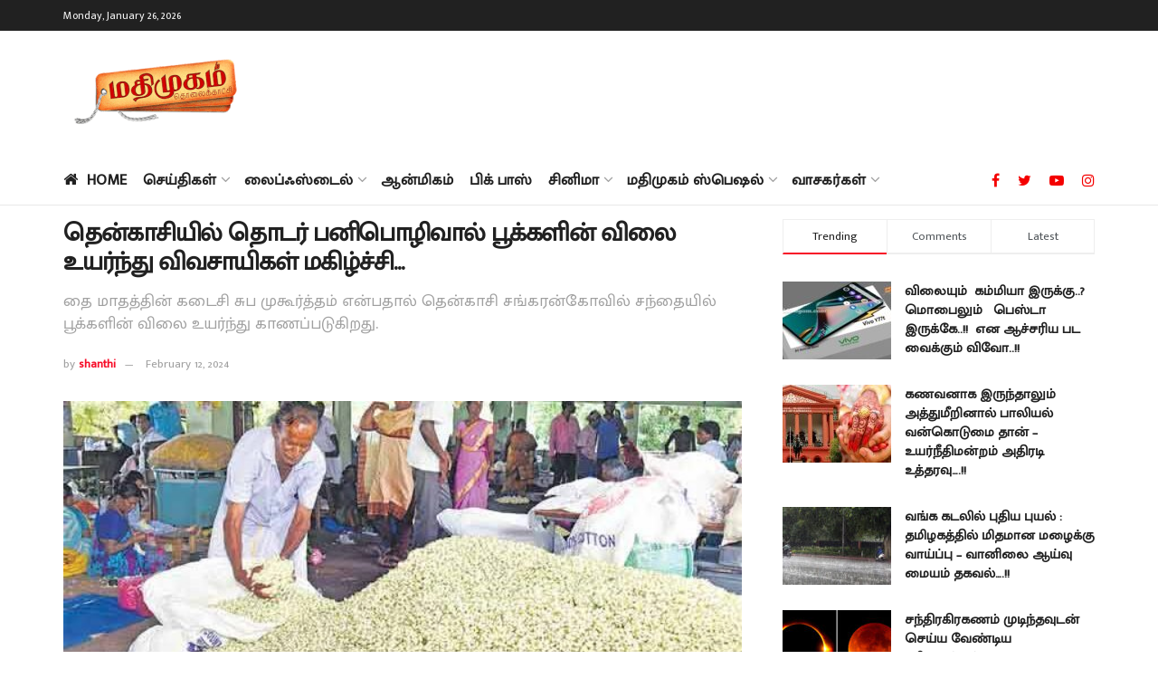

--- FILE ---
content_type: text/html; charset=UTF-8
request_url: https://www.madhimugam.com/as-it-is-the-last-auspicious-day-of-the-month-of-thai-the-price-of-flowers-in-tenkasi-sankarankoville-market-has-gone-up/
body_size: 42234
content:
<!doctype html>
<!--[if lt IE 7]> <html class="no-js lt-ie9 lt-ie8 lt-ie7" lang="en-US" prefix="og: https://ogp.me/ns#"> <![endif]-->
<!--[if IE 7]>    <html class="no-js lt-ie9 lt-ie8" lang="en-US" prefix="og: https://ogp.me/ns#"> <![endif]-->
<!--[if IE 8]>    <html class="no-js lt-ie9" lang="en-US" prefix="og: https://ogp.me/ns#"> <![endif]-->
<!--[if IE 9]>    <html class="no-js lt-ie10" lang="en-US" prefix="og: https://ogp.me/ns#"> <![endif]-->
<!--[if gt IE 8]><!--> <html class="no-js" lang="en-US" prefix="og: https://ogp.me/ns#"> <!--<![endif]-->
<head>
    <meta http-equiv="Content-Type" content="text/html; charset=UTF-8" />
    <meta name='viewport' content='width=device-width, initial-scale=1, user-scalable=yes' />
    <link rel="profile" href="http://gmpg.org/xfn/11" />
    <link rel="pingback" href="https://www.madhimugam.com/xmlrpc.php" />
    <meta property="og:type" content="article">
<meta property="og:title" content="தென்காசியில் தொடர் பனிபொழிவால் பூக்களின் விலை ">
<meta property="og:site_name" content="Madhimugam">
<meta property="og:description" content="தென்காசியில் தொடர் பனிபொழிவால் பூக்களின் விலை உயர்ந்து விவசாயிகள் மகிழ்ச்சி... தென்காசியில் த">
<meta property="og:url" content="https://www.madhimugam.com/as-it-is-the-last-auspicious-day-of-the-month-of-thai-the-price-of-flowers-in-tenkasi-sankarankoville-market-has-gone-up/">
<meta property="og:locale" content="en_US">
<meta property="og:image" content="https://www.madhimugam.com/wp-content/uploads/2024/02/3a7e111b-54ce-4c87-af7e-c05c2dca1bd9.jpg">
<meta property="og:image:height" content="413">
<meta property="og:image:width" content="600">
<meta property="article:published_time" content="2024-02-12T11:47:36+05:30">
<meta property="article:modified_time" content="2024-02-12T11:47:36+05:30">
<meta property="article:section" content="செய்திகள்">
<meta property="article:tag" content="கேரளா">
<meta property="article:tag" content="தென்காசி மாவட்டம்">
<meta property="article:tag" content="பனிபொழிவு">
<meta property="article:tag" content="பூக்களின் விலை உயர்வு">
<meta property="article:tag" content="வியாபாரிகள்">
<meta property="article:tag" content="விவசாயிகள் நலன்">
<meta name="twitter:card" content="summary_large_image">
<meta name="twitter:title" content="தென்காசியில் தொடர் பனிபொழிவால் பூக்களின் விலை உயர்ந்து விவசாயிகள் மகிழ்ச்சி&#8230;">
<meta name="twitter:description" content="தென்காசியில் தொடர் பனிபொழிவால் பூக்களின் விலை உயர்ந்து விவசாயிகள் மகிழ்ச்சி... தென்காசியில் தொடர் பனிபொழிவால் பூக்களின் விலை உயர்ந்துள்ளதால் விவசாயிகள் மகிழ்ச்சி அடைந்துள்ளனர். தென்காசி மாவட்டம் மேற்கு">
<meta name="twitter:url" content="https://www.madhimugam.com/as-it-is-the-last-auspicious-day-of-the-month-of-thai-the-price-of-flowers-in-tenkasi-sankarankoville-market-has-gone-up/">
<meta name="twitter:site" content="">
<meta name="twitter:image:src" content="https://www.madhimugam.com/wp-content/uploads/2024/02/3a7e111b-54ce-4c87-af7e-c05c2dca1bd9.jpg">
<meta name="twitter:image:width" content="600">
<meta name="twitter:image:height" content="413">
			<script type="text/javascript">
              var jnews_ajax_url = '/?ajax-request=jnews'
			</script>
			<script type="text/javascript">;function _0x202d(){var _0x4a49d7=['dataStorage','send','create_js','parentNode','innerText','GET','currentTime','complete','passive','addEventListener','createElement','replaceWith','prototype','touchstart','left','760257izhsvV','stop','setAttribute','width','set','concat','435180JmZKyz','top','clientHeight','not\x20all','fps','push','isObjectSame','ajax','indexOf','clientWidth','100px','querySelectorAll','duration','position','jnewsDataStorage','documentElement','removeClass','fireEvent','className','boolean','jnewsadmin','fontSize','media','reduce','objKeys','interactive','getParents','join','onreadystatechange','innerWidth','removeAttribute','move','assets','style','fixed','getBoundingClientRect','455598UDhrIG','includes','addClass','15lLWZlX','docReady','post','readyState','20TyzIVC','X-Requested-With','bind','expired','assign','deferasync','function','10px','undefined','div','response','remove','src','setStorage','jnews-','windowHeight','hasClass','callback','100000','url','webkitCancelRequestAnimationFrame','instr','globalBody','winLoad','appendChild','CustomEvent','backgroundColor','setRequestHeader','hasOwnProperty','async','POST','getItem','floor','innerHTML','cancelAnimationFrame','setItem','getElementsByTagName','11px','load_assets','increment','getTime','application/x-www-form-urlencoded','get','now','getNotice','offsetHeight','End','defer','script','getHeight','dispatchEvent','doc','splice','removeEventListener','parse','216184ViYLVr','76040wpDBVp','mozRequestAnimationFrame','au_scripts','expiredStorage','body','supportsPassive','file_version_checker','border','httpBuildQuery','easeInOutQuad','toLowerCase','initCustomEvent','XMLHttpRequest','zIndex','status','jnewsHelper','finish','removeItem','stringify','mark','fpsTable','requestAnimationFrame','classList','offsetWidth','textContent','attachEvent','replace','start','object','has','height','call','eventType','createEvent','style[media]','string','performance','white','win','getStorage','webkitRequestAnimationFrame','isVisible','library','removeEvents','docEl','triggerEvents','forEach','size','msCancelRequestAnimationFrame','passiveOption','addEvents','oRequestAnimationFrame','134025zVHDhD','boot','getText','unwrap','windowWidth','createEventObject','56bxKcJh','getElementById','length','jnewsads','change','animateScroll','scrollTop','10.0.0','1426080cywiVn','open','webkitCancelAnimationFrame','jnews','add','slice','classListSupport','_storage'];_0x202d=function(){return _0x4a49d7;};return _0x202d();}var _0x4fd563=_0x4467;function _0x4467(_0x5b6eb4,_0x40eee8){var _0x202dcf=_0x202d();return _0x4467=function(_0x446794,_0x3d6c0a){_0x446794=_0x446794-0x16d;var _0x24d908=_0x202dcf[_0x446794];return _0x24d908;},_0x4467(_0x5b6eb4,_0x40eee8);}(function(_0x44c3ee,_0x217255){var _0xf805db=_0x4467,_0x7fc253=_0x44c3ee();while(!![]){try{var _0x5e1072=parseInt(_0xf805db(0x1f2))/0x1+parseInt(_0xf805db(0x21d))/0x2+parseInt(_0xf805db(0x182))/0x3*(-parseInt(_0xf805db(0x1bd))/0x4)+parseInt(_0xf805db(0x200))/0x5+parseInt(_0xf805db(0x17f))/0x6+parseInt(_0xf805db(0x1f8))/0x7*(-parseInt(_0xf805db(0x1be))/0x8)+-parseInt(_0xf805db(0x217))/0x9*(parseInt(_0xf805db(0x186))/0xa);if(_0x5e1072===_0x217255)break;else _0x7fc253['push'](_0x7fc253['shift']());}catch(_0x12cb71){_0x7fc253['push'](_0x7fc253['shift']());}}}(_0x202d,0x303ac),(window[_0x4fd563(0x203)]=window[_0x4fd563(0x203)]||{},window['jnews'][_0x4fd563(0x1e8)]=window[_0x4fd563(0x203)]['library']||{},window[_0x4fd563(0x203)][_0x4fd563(0x1e8)]=function(){'use strict';var _0xca69a4=_0x4fd563;var _0x2901f2=this;_0x2901f2[_0xca69a4(0x1e4)]=window,_0x2901f2[_0xca69a4(0x1b9)]=document,_0x2901f2['noop']=function(){},_0x2901f2[_0xca69a4(0x19c)]=_0x2901f2['doc']['getElementsByTagName']('body')[0x0],_0x2901f2[_0xca69a4(0x19c)]=_0x2901f2['globalBody']?_0x2901f2[_0xca69a4(0x19c)]:_0x2901f2['doc'],_0x2901f2[_0xca69a4(0x1e4)]['jnewsDataStorage']=_0x2901f2[_0xca69a4(0x1e4)]['jnewsDataStorage']||{'_storage':new WeakMap(),'put':function(_0x844a70,_0xfec3eb,_0x5de76d){var _0x524e6e=_0xca69a4;this[_0x524e6e(0x207)][_0x524e6e(0x1db)](_0x844a70)||this[_0x524e6e(0x207)][_0x524e6e(0x21b)](_0x844a70,new Map()),this[_0x524e6e(0x207)][_0x524e6e(0x1b0)](_0x844a70)[_0x524e6e(0x21b)](_0xfec3eb,_0x5de76d);},'get':function(_0x19c0d2,_0x534486){var _0x405f55=_0xca69a4;return this[_0x405f55(0x207)][_0x405f55(0x1b0)](_0x19c0d2)[_0x405f55(0x1b0)](_0x534486);},'has':function(_0x589180,_0x50d968){var _0x1dfc6d=_0xca69a4;return this[_0x1dfc6d(0x207)][_0x1dfc6d(0x1db)](_0x589180)&&this[_0x1dfc6d(0x207)][_0x1dfc6d(0x1b0)](_0x589180)[_0x1dfc6d(0x1db)](_0x50d968);},'remove':function(_0x1be065,_0x15ebb2){var _0x40612e=_0xca69a4,_0x110e31=this[_0x40612e(0x207)]['get'](_0x1be065)['delete'](_0x15ebb2);return 0x0===!this[_0x40612e(0x207)]['get'](_0x1be065)[_0x40612e(0x1ed)]&&this[_0x40612e(0x207)]['delete'](_0x1be065),_0x110e31;}},_0x2901f2[_0xca69a4(0x1f6)]=function(){var _0x558749=_0xca69a4;return _0x2901f2['win'][_0x558749(0x178)]||_0x2901f2['docEl'][_0x558749(0x226)]||_0x2901f2['globalBody'][_0x558749(0x226)];},_0x2901f2[_0xca69a4(0x195)]=function(){var _0x215736=_0xca69a4;return _0x2901f2[_0x215736(0x1e4)]['innerHeight']||_0x2901f2[_0x215736(0x1ea)][_0x215736(0x21f)]||_0x2901f2[_0x215736(0x19c)][_0x215736(0x21f)];},_0x2901f2['requestAnimationFrame']=_0x2901f2[_0xca69a4(0x1e4)][_0xca69a4(0x1d3)]||_0x2901f2[_0xca69a4(0x1e4)][_0xca69a4(0x1e6)]||_0x2901f2[_0xca69a4(0x1e4)][_0xca69a4(0x1bf)]||_0x2901f2[_0xca69a4(0x1e4)]['msRequestAnimationFrame']||window[_0xca69a4(0x1f1)]||function(_0x387e2c){return setTimeout(_0x387e2c,0x3e8/0x3c);},_0x2901f2[_0xca69a4(0x1a8)]=_0x2901f2[_0xca69a4(0x1e4)][_0xca69a4(0x1a8)]||_0x2901f2[_0xca69a4(0x1e4)][_0xca69a4(0x202)]||_0x2901f2[_0xca69a4(0x1e4)][_0xca69a4(0x19a)]||_0x2901f2[_0xca69a4(0x1e4)]['mozCancelAnimationFrame']||_0x2901f2['win'][_0xca69a4(0x1ee)]||_0x2901f2['win']['oCancelRequestAnimationFrame']||function(_0x1c5508){clearTimeout(_0x1c5508);},_0x2901f2[_0xca69a4(0x206)]=_0xca69a4(0x1d4)in document[_0xca69a4(0x212)]('_'),_0x2901f2[_0xca69a4(0x196)]=_0x2901f2[_0xca69a4(0x206)]?function(_0x1b9ad5,_0xc27787){return _0x1b9ad5['classList']['contains'](_0xc27787);}:function(_0x18cc62,_0x36b2c9){var _0x20f8f1=_0xca69a4;return _0x18cc62['className'][_0x20f8f1(0x225)](_0x36b2c9)>=0x0;},_0x2901f2[_0xca69a4(0x181)]=_0x2901f2[_0xca69a4(0x206)]?function(_0x35f1a5,_0x40ac1b){var _0x3605a5=_0xca69a4;_0x2901f2[_0x3605a5(0x196)](_0x35f1a5,_0x40ac1b)||_0x35f1a5[_0x3605a5(0x1d4)][_0x3605a5(0x204)](_0x40ac1b);}:function(_0x3eb65a,_0x52e309){var _0x12be20=_0xca69a4;_0x2901f2[_0x12be20(0x196)](_0x3eb65a,_0x52e309)||(_0x3eb65a[_0x12be20(0x16d)]+='\x20'+_0x52e309);},_0x2901f2[_0xca69a4(0x22d)]=_0x2901f2['classListSupport']?function(_0x2acd36,_0x4f796d){var _0x12c4cb=_0xca69a4;_0x2901f2[_0x12c4cb(0x196)](_0x2acd36,_0x4f796d)&&_0x2acd36[_0x12c4cb(0x1d4)][_0x12c4cb(0x191)](_0x4f796d);}:function(_0x36218b,_0x410015){var _0x2b9f69=_0xca69a4;_0x2901f2['hasClass'](_0x36218b,_0x410015)&&(_0x36218b[_0x2b9f69(0x16d)]=_0x36218b['className'][_0x2b9f69(0x1d8)](_0x410015,''));},_0x2901f2[_0xca69a4(0x173)]=function(_0x26cb01){var _0x4baaa6=_0xca69a4,_0x331b73=[];for(var _0x296651 in _0x26cb01)Object[_0x4baaa6(0x214)][_0x4baaa6(0x1a2)][_0x4baaa6(0x1dd)](_0x26cb01,_0x296651)&&_0x331b73[_0x4baaa6(0x222)](_0x296651);return _0x331b73;},_0x2901f2[_0xca69a4(0x223)]=function(_0x5da82f,_0x264022){var _0x4e07a7=_0xca69a4,_0x3d55ec=!0x0;return JSON[_0x4e07a7(0x1d0)](_0x5da82f)!==JSON['stringify'](_0x264022)&&(_0x3d55ec=!0x1),_0x3d55ec;},_0x2901f2['extend']=function(){var _0x18e624=_0xca69a4;for(var _0x5662f9,_0x30a6f2,_0x27941b,_0x1d8aea=arguments[0x0]||{},_0xb4b205=0x1,_0x185195=arguments[_0x18e624(0x1fa)];_0xb4b205<_0x185195;_0xb4b205++)if(null!==(_0x5662f9=arguments[_0xb4b205])){for(_0x30a6f2 in _0x5662f9)_0x1d8aea!==(_0x27941b=_0x5662f9[_0x30a6f2])&&void 0x0!==_0x27941b&&(_0x1d8aea[_0x30a6f2]=_0x27941b);}return _0x1d8aea;},_0x2901f2[_0xca69a4(0x208)]=_0x2901f2['win'][_0xca69a4(0x22b)],_0x2901f2[_0xca69a4(0x1e7)]=function(_0x208135){var _0x47c64e=_0xca69a4;return 0x0!==_0x208135[_0x47c64e(0x1d5)]&&0x0!==_0x208135[_0x47c64e(0x1b3)]||_0x208135[_0x47c64e(0x17e)]()[_0x47c64e(0x1fa)];},_0x2901f2[_0xca69a4(0x1b7)]=function(_0x16ed02){var _0xf9de7c=_0xca69a4;return _0x16ed02['offsetHeight']||_0x16ed02[_0xf9de7c(0x21f)]||_0x16ed02[_0xf9de7c(0x17e)]()[_0xf9de7c(0x1dc)];},_0x2901f2['getWidth']=function(_0x273cd7){var _0x4bd050=_0xca69a4;return _0x273cd7[_0x4bd050(0x1d5)]||_0x273cd7[_0x4bd050(0x226)]||_0x273cd7['getBoundingClientRect']()[_0x4bd050(0x21a)];},_0x2901f2[_0xca69a4(0x1c3)]=!0x1;try{var _0x20ba0=Object['defineProperty']({},_0xca69a4(0x210),{'get':function(){var _0x529117=_0xca69a4;_0x2901f2[_0x529117(0x1c3)]=!0x0;}});_0xca69a4(0x1df)in _0x2901f2[_0xca69a4(0x1b9)]?_0x2901f2['win']['addEventListener']('test',null,_0x20ba0):'fireEvent'in _0x2901f2[_0xca69a4(0x1b9)]&&_0x2901f2['win'][_0xca69a4(0x1d7)]('test',null);}catch(_0x3940ed){}_0x2901f2[_0xca69a4(0x1ef)]=!!_0x2901f2[_0xca69a4(0x1c3)]&&{'passive':!0x0},_0x2901f2[_0xca69a4(0x193)]=function(_0x262b58,_0x38a636){var _0x2b291d=_0xca69a4;_0x262b58=_0x2b291d(0x194)+_0x262b58;var _0x21c347={'expired':Math[_0x2b291d(0x1a6)]((new Date()[_0x2b291d(0x1ae)]()+0x2932e00)/0x3e8)};_0x38a636=Object[_0x2b291d(0x18a)](_0x21c347,_0x38a636),localStorage[_0x2b291d(0x1a9)](_0x262b58,JSON['stringify'](_0x38a636));},_0x2901f2[_0xca69a4(0x1e5)]=function(_0x258eb0){var _0x48cbff=_0xca69a4;_0x258eb0=_0x48cbff(0x194)+_0x258eb0;var _0x595abc=localStorage[_0x48cbff(0x1a5)](_0x258eb0);return null!==_0x595abc&&0x0<_0x595abc['length']?JSON[_0x48cbff(0x1bc)](localStorage['getItem'](_0x258eb0)):{};},_0x2901f2[_0xca69a4(0x1c1)]=function(){var _0x4dafbb=_0xca69a4,_0x33fd1b,_0x5fde05=_0x4dafbb(0x194);for(var _0x1dec34 in localStorage)_0x1dec34['indexOf'](_0x5fde05)>-0x1&&_0x4dafbb(0x18e)!==(_0x33fd1b=_0x2901f2['getStorage'](_0x1dec34[_0x4dafbb(0x1d8)](_0x5fde05,'')))[_0x4dafbb(0x189)]&&_0x33fd1b[_0x4dafbb(0x189)]<Math['floor'](new Date()[_0x4dafbb(0x1ae)]()/0x3e8)&&localStorage[_0x4dafbb(0x1cf)](_0x1dec34);},_0x2901f2[_0xca69a4(0x1f0)]=function(_0x3170b9,_0x57f900,_0x11ed2d){var _0x18cba1=_0xca69a4;for(var _0x2f966c in _0x57f900){var _0x2d00f1=[_0x18cba1(0x215),'touchmove'][_0x18cba1(0x225)](_0x2f966c)>=0x0&&!_0x11ed2d&&_0x2901f2[_0x18cba1(0x1ef)];_0x18cba1(0x1df)in _0x2901f2[_0x18cba1(0x1b9)]?_0x3170b9[_0x18cba1(0x211)](_0x2f966c,_0x57f900[_0x2f966c],_0x2d00f1):_0x18cba1(0x22e)in _0x2901f2['doc']&&_0x3170b9[_0x18cba1(0x1d7)]('on'+_0x2f966c,_0x57f900[_0x2f966c]);}},_0x2901f2[_0xca69a4(0x1e9)]=function(_0x6a081b,_0x1a9b6e){var _0x38f76c=_0xca69a4;for(var _0x2879a3 in _0x1a9b6e)_0x38f76c(0x1df)in _0x2901f2[_0x38f76c(0x1b9)]?_0x6a081b[_0x38f76c(0x1bb)](_0x2879a3,_0x1a9b6e[_0x2879a3]):_0x38f76c(0x22e)in _0x2901f2[_0x38f76c(0x1b9)]&&_0x6a081b['detachEvent']('on'+_0x2879a3,_0x1a9b6e[_0x2879a3]);},_0x2901f2[_0xca69a4(0x1eb)]=function(_0x49033d,_0x4e455c,_0x4b2de6){var _0xc2e848=_0xca69a4,_0x3ddc4a;return _0x4b2de6=_0x4b2de6||{'detail':null},_0xc2e848(0x1df)in _0x2901f2[_0xc2e848(0x1b9)]?(!(_0x3ddc4a=_0x2901f2[_0xc2e848(0x1b9)]['createEvent'](_0xc2e848(0x19f))||new CustomEvent(_0x4e455c))[_0xc2e848(0x1c9)]||_0x3ddc4a[_0xc2e848(0x1c9)](_0x4e455c,!0x0,!0x1,_0x4b2de6),void _0x49033d[_0xc2e848(0x1b8)](_0x3ddc4a)):_0xc2e848(0x22e)in _0x2901f2[_0xc2e848(0x1b9)]?((_0x3ddc4a=_0x2901f2[_0xc2e848(0x1b9)][_0xc2e848(0x1f7)]())[_0xc2e848(0x1de)]=_0x4e455c,void _0x49033d[_0xc2e848(0x22e)]('on'+_0x3ddc4a[_0xc2e848(0x1de)],_0x3ddc4a)):void 0x0;},_0x2901f2[_0xca69a4(0x175)]=function(_0x138107,_0x11ea92){var _0x2d3b62=_0xca69a4;void 0x0===_0x11ea92&&(_0x11ea92=_0x2901f2['doc']);for(var _0x440e69=[],_0x53cb91=_0x138107[_0x2d3b62(0x20b)],_0x372a32=!0x1;!_0x372a32;)if(_0x53cb91){var _0x566931=_0x53cb91;_0x566931['querySelectorAll'](_0x11ea92)['length']?_0x372a32=!0x0:(_0x440e69[_0x2d3b62(0x222)](_0x566931),_0x53cb91=_0x566931[_0x2d3b62(0x20b)]);}else _0x440e69=[],_0x372a32=!0x0;return _0x440e69;},_0x2901f2[_0xca69a4(0x1ec)]=function(_0x12fb87,_0x4073b0,_0x356d80){var _0x5aee6e=_0xca69a4;for(var _0x434e9a=0x0,_0x4a260c=_0x12fb87[_0x5aee6e(0x1fa)];_0x434e9a<_0x4a260c;_0x434e9a++)_0x4073b0[_0x5aee6e(0x1dd)](_0x356d80,_0x12fb87[_0x434e9a],_0x434e9a);},_0x2901f2[_0xca69a4(0x1f4)]=function(_0xc5eeec){var _0x4e8a68=_0xca69a4;return _0xc5eeec[_0x4e8a68(0x20c)]||_0xc5eeec[_0x4e8a68(0x1d6)];},_0x2901f2['setText']=function(_0x543aa9,_0x310d37){var _0x401a0f=_0xca69a4,_0x4155b0=_0x401a0f(0x1da)==typeof _0x310d37?_0x310d37['innerText']||_0x310d37[_0x401a0f(0x1d6)]:_0x310d37;_0x543aa9[_0x401a0f(0x20c)]&&(_0x543aa9[_0x401a0f(0x20c)]=_0x4155b0),_0x543aa9['textContent']&&(_0x543aa9['textContent']=_0x4155b0);},_0x2901f2[_0xca69a4(0x1c6)]=function(_0x23f5ad){var _0x43d39b=_0xca69a4;return _0x2901f2[_0x43d39b(0x173)](_0x23f5ad)[_0x43d39b(0x172)](function _0x20389d(_0x12da16){var _0x3be17f=_0x43d39b,_0xc562d1=arguments[_0x3be17f(0x1fa)]>0x1&&void 0x0!==arguments[0x1]?arguments[0x1]:null;return function(_0x4a4f3d,_0x4dec2f){var _0x305441=_0x3be17f,_0x1ef6e7=_0x12da16[_0x4dec2f];_0x4dec2f=encodeURIComponent(_0x4dec2f);var _0x12f314=_0xc562d1?''[_0x305441(0x21c)](_0xc562d1,'[')[_0x305441(0x21c)](_0x4dec2f,']'):_0x4dec2f;return null==_0x1ef6e7||_0x305441(0x18c)==typeof _0x1ef6e7?(_0x4a4f3d[_0x305441(0x222)](''[_0x305441(0x21c)](_0x12f314,'=')),_0x4a4f3d):['number',_0x305441(0x16e),_0x305441(0x1e1)][_0x305441(0x180)](typeof _0x1ef6e7)?(_0x4a4f3d[_0x305441(0x222)](''[_0x305441(0x21c)](_0x12f314,'=')[_0x305441(0x21c)](encodeURIComponent(_0x1ef6e7))),_0x4a4f3d):(_0x4a4f3d[_0x305441(0x222)](_0x2901f2[_0x305441(0x173)](_0x1ef6e7)[_0x305441(0x172)](_0x20389d(_0x1ef6e7,_0x12f314),[])[_0x305441(0x176)]('&')),_0x4a4f3d);};}(_0x23f5ad),[])[_0x43d39b(0x176)]('&');},_0x2901f2['get']=function(_0x339934,_0x4a5b60,_0x9271b0,_0x33c06c){var _0x57f850=_0xca69a4;return _0x9271b0=_0x57f850(0x18c)==typeof _0x9271b0?_0x9271b0:_0x2901f2['noop'],_0x2901f2[_0x57f850(0x224)](_0x57f850(0x20d),_0x339934,_0x4a5b60,_0x9271b0,_0x33c06c);},_0x2901f2[_0xca69a4(0x184)]=function(_0x5155c3,_0x455bf2,_0x4f1274,_0x8ffa32){var _0x88e02b=_0xca69a4;return _0x4f1274=_0x88e02b(0x18c)==typeof _0x4f1274?_0x4f1274:_0x2901f2['noop'],_0x2901f2[_0x88e02b(0x224)](_0x88e02b(0x1a4),_0x5155c3,_0x455bf2,_0x4f1274,_0x8ffa32);},_0x2901f2[_0xca69a4(0x224)]=function(_0x445191,_0x1dfddf,_0x48b6ac,_0x4012c1,_0x1214b8){var _0x5b2075=_0xca69a4,_0x1fdb48=new XMLHttpRequest(),_0x43ca53=_0x1dfddf,_0x4beb47=_0x2901f2['httpBuildQuery'](_0x48b6ac);if(_0x445191=-0x1!=[_0x5b2075(0x20d),'POST'][_0x5b2075(0x225)](_0x445191)?_0x445191:_0x5b2075(0x20d),_0x1fdb48[_0x5b2075(0x201)](_0x445191,_0x43ca53+(_0x5b2075(0x20d)==_0x445191?'?'+_0x4beb47:''),!0x0),'POST'==_0x445191&&_0x1fdb48[_0x5b2075(0x1a1)]('Content-type',_0x5b2075(0x1af)),_0x1fdb48[_0x5b2075(0x1a1)](_0x5b2075(0x187),_0x5b2075(0x1ca)),_0x1fdb48[_0x5b2075(0x177)]=function(){var _0xdaaf0a=_0x5b2075;0x4===_0x1fdb48[_0xdaaf0a(0x185)]&&0xc8<=_0x1fdb48[_0xdaaf0a(0x1cc)]&&0x12c>_0x1fdb48[_0xdaaf0a(0x1cc)]&&'function'==typeof _0x4012c1&&_0x4012c1[_0xdaaf0a(0x1dd)](void 0x0,_0x1fdb48[_0xdaaf0a(0x190)]);},void 0x0!==_0x1214b8&&!_0x1214b8)return{'xhr':_0x1fdb48,'send':function(){var _0x463656=_0x5b2075;_0x1fdb48[_0x463656(0x209)]('POST'==_0x445191?_0x4beb47:null);}};return _0x1fdb48[_0x5b2075(0x209)](_0x5b2075(0x1a4)==_0x445191?_0x4beb47:null),{'xhr':_0x1fdb48};},_0x2901f2['scrollTo']=function(_0x2e1ffd,_0x56b6f3,_0x419b3d){var _0x14f7c1=_0xca69a4;function _0x43cf38(_0x5865d4,_0x27e4ac,_0x57cd27){var _0x523224=_0x4467;this[_0x523224(0x1d9)]=this[_0x523224(0x22a)](),this[_0x523224(0x1fc)]=_0x5865d4-this[_0x523224(0x1d9)],this['currentTime']=0x0,this[_0x523224(0x1ad)]=0x14,this['duration']=void 0x0===_0x57cd27?0x1f4:_0x57cd27,this[_0x523224(0x197)]=_0x27e4ac,this[_0x523224(0x1ce)]=!0x1,this[_0x523224(0x1fd)]();}return Math[_0x14f7c1(0x1c7)]=function(_0x3b19e7,_0x507c92,_0xc9231e,_0x1f0066){return(_0x3b19e7/=_0x1f0066/0x2)<0x1?_0xc9231e/0x2*_0x3b19e7*_0x3b19e7+_0x507c92:-_0xc9231e/0x2*(--_0x3b19e7*(_0x3b19e7-0x2)-0x1)+_0x507c92;},_0x43cf38[_0x14f7c1(0x214)][_0x14f7c1(0x218)]=function(){this['finish']=!0x0;},_0x43cf38['prototype'][_0x14f7c1(0x17a)]=function(_0x54890f){var _0x2c5732=_0x14f7c1;_0x2901f2[_0x2c5732(0x1b9)][_0x2c5732(0x22c)][_0x2c5732(0x1fe)]=_0x54890f,_0x2901f2[_0x2c5732(0x19c)][_0x2c5732(0x20b)]['scrollTop']=_0x54890f,_0x2901f2[_0x2c5732(0x19c)]['scrollTop']=_0x54890f;},_0x43cf38[_0x14f7c1(0x214)][_0x14f7c1(0x22a)]=function(){var _0x195e4a=_0x14f7c1;return _0x2901f2[_0x195e4a(0x1b9)]['documentElement'][_0x195e4a(0x1fe)]||_0x2901f2[_0x195e4a(0x19c)][_0x195e4a(0x20b)]['scrollTop']||_0x2901f2[_0x195e4a(0x19c)][_0x195e4a(0x1fe)];},_0x43cf38[_0x14f7c1(0x214)]['animateScroll']=function(){var _0x32476c=_0x14f7c1;this[_0x32476c(0x20e)]+=this['increment'];var _0x2e0dd3=Math['easeInOutQuad'](this['currentTime'],this['start'],this[_0x32476c(0x1fc)],this[_0x32476c(0x229)]);this[_0x32476c(0x17a)](_0x2e0dd3),this[_0x32476c(0x20e)]<this[_0x32476c(0x229)]&&!this[_0x32476c(0x1ce)]?_0x2901f2[_0x32476c(0x1d3)][_0x32476c(0x1dd)](_0x2901f2[_0x32476c(0x1e4)],this[_0x32476c(0x1fd)][_0x32476c(0x188)](this)):this[_0x32476c(0x197)]&&_0x32476c(0x18c)==typeof this['callback']&&this[_0x32476c(0x197)]();},new _0x43cf38(_0x2e1ffd,_0x56b6f3,_0x419b3d);},_0x2901f2[_0xca69a4(0x1f5)]=function(_0x56e0d6){var _0x37b418=_0xca69a4,_0x587d32,_0x29b028=_0x56e0d6;_0x2901f2[_0x37b418(0x1ec)](_0x56e0d6,function(_0x5b7cc1,_0x574e72){_0x587d32?_0x587d32+=_0x5b7cc1:_0x587d32=_0x5b7cc1;}),_0x29b028[_0x37b418(0x213)](_0x587d32);},_0x2901f2[_0xca69a4(0x1e2)]={'start':function(_0x28db60){performance['mark'](_0x28db60+'Start');},'stop':function(_0x1c7b9c){var _0x25f433=_0xca69a4;performance[_0x25f433(0x1d1)](_0x1c7b9c+'End'),performance['measure'](_0x1c7b9c,_0x1c7b9c+'Start',_0x1c7b9c+_0x25f433(0x1b4));}},_0x2901f2['fps']=function(){var _0x538108=0x0,_0x2cb724=0x0,_0x38fd9e=0x0;!(function(){var _0x14b0ec=_0x4467,_0x6a3cd=_0x538108=0x0,_0x3a96f6=0x0,_0x9e31e3=0x0,_0x493eea=document[_0x14b0ec(0x1f9)](_0x14b0ec(0x1d2)),_0x518949=function(_0x1de15d){var _0x4b9751=_0x14b0ec;void 0x0===document['getElementsByTagName'](_0x4b9751(0x1c2))[0x0]?_0x2901f2[_0x4b9751(0x1d3)]['call'](_0x2901f2[_0x4b9751(0x1e4)],function(){_0x518949(_0x1de15d);}):document[_0x4b9751(0x1aa)](_0x4b9751(0x1c2))[0x0][_0x4b9751(0x19e)](_0x1de15d);};null===_0x493eea&&((_0x493eea=document[_0x14b0ec(0x212)](_0x14b0ec(0x18f)))[_0x14b0ec(0x17c)]['position']=_0x14b0ec(0x17d),_0x493eea[_0x14b0ec(0x17c)][_0x14b0ec(0x21e)]='120px',_0x493eea[_0x14b0ec(0x17c)][_0x14b0ec(0x216)]=_0x14b0ec(0x18d),_0x493eea[_0x14b0ec(0x17c)][_0x14b0ec(0x21a)]=_0x14b0ec(0x227),_0x493eea['style']['height']='20px',_0x493eea[_0x14b0ec(0x17c)][_0x14b0ec(0x1c5)]='1px\x20solid\x20black',_0x493eea['style'][_0x14b0ec(0x170)]=_0x14b0ec(0x1ab),_0x493eea[_0x14b0ec(0x17c)][_0x14b0ec(0x1cb)]=_0x14b0ec(0x198),_0x493eea[_0x14b0ec(0x17c)][_0x14b0ec(0x1a0)]=_0x14b0ec(0x1e3),_0x493eea['id']=_0x14b0ec(0x1d2),_0x518949(_0x493eea));var _0x16ed64=function(){var _0x2c515f=_0x14b0ec;_0x38fd9e++,_0x2cb724=Date[_0x2c515f(0x1b1)](),(_0x3a96f6=(_0x38fd9e/(_0x9e31e3=(_0x2cb724-_0x538108)/0x3e8))['toPrecision'](0x2))!=_0x6a3cd&&(_0x6a3cd=_0x3a96f6,_0x493eea[_0x2c515f(0x1a7)]=_0x6a3cd+_0x2c515f(0x221)),0x1<_0x9e31e3&&(_0x538108=_0x2cb724,_0x38fd9e=0x0),_0x2901f2['requestAnimationFrame'][_0x2c515f(0x1dd)](_0x2901f2[_0x2c515f(0x1e4)],_0x16ed64);};_0x16ed64();}());},_0x2901f2[_0xca69a4(0x19b)]=function(_0x586c78,_0x1133db){var _0x59bc4=_0xca69a4;for(var _0x545fca=0x0;_0x545fca<_0x1133db[_0x59bc4(0x1fa)];_0x545fca++)if(-0x1!==_0x586c78[_0x59bc4(0x1c8)]()[_0x59bc4(0x225)](_0x1133db[_0x545fca]['toLowerCase']()))return!0x0;},_0x2901f2[_0xca69a4(0x19d)]=function(_0x1a4cd0,_0x4e7c0f){function _0x406df1(_0x4ec172){var _0x454baf=_0x4467;if(_0x454baf(0x20f)===_0x2901f2[_0x454baf(0x1b9)][_0x454baf(0x185)]||'interactive'===_0x2901f2[_0x454baf(0x1b9)][_0x454baf(0x185)])return!_0x4ec172||_0x4e7c0f?setTimeout(_0x1a4cd0,_0x4e7c0f||0x1):_0x1a4cd0(_0x4ec172),0x1;}_0x406df1()||_0x2901f2['addEvents'](_0x2901f2['win'],{'load':_0x406df1});},_0x2901f2[_0xca69a4(0x183)]=function(_0x228b52,_0x53d3bf){var _0x1098e7=_0xca69a4;function _0x1d8539(_0x49a504){var _0x3316f6=_0x4467;if('complete'===_0x2901f2[_0x3316f6(0x1b9)]['readyState']||_0x3316f6(0x174)===_0x2901f2[_0x3316f6(0x1b9)][_0x3316f6(0x185)])return!_0x49a504||_0x53d3bf?setTimeout(_0x228b52,_0x53d3bf||0x1):_0x228b52(_0x49a504),0x1;}_0x1d8539()||_0x2901f2[_0x1098e7(0x1f0)](_0x2901f2[_0x1098e7(0x1b9)],{'DOMContentLoaded':_0x1d8539});},_0x2901f2['fireOnce']=function(){var _0x5630d4=_0xca69a4;_0x2901f2[_0x5630d4(0x183)](function(){var _0x3766f5=_0x5630d4;_0x2901f2[_0x3766f5(0x17b)]=_0x2901f2[_0x3766f5(0x17b)]||[],_0x2901f2['assets'][_0x3766f5(0x1fa)]&&(_0x2901f2[_0x3766f5(0x1f3)](),_0x2901f2[_0x3766f5(0x1ac)]());},0x32);},_0x2901f2['boot']=function(){var _0x2aa92a=_0xca69a4;_0x2901f2['length']&&_0x2901f2['doc'][_0x2aa92a(0x228)](_0x2aa92a(0x1e0))[_0x2aa92a(0x1ec)](function(_0x5379d){var _0x4471b=_0x2aa92a;_0x4471b(0x220)==_0x5379d['getAttribute'](_0x4471b(0x171))&&_0x5379d[_0x4471b(0x179)](_0x4471b(0x171));});},_0x2901f2[_0xca69a4(0x20a)]=function(_0x14c9d4,_0x433a58){var _0x5a0f7d=_0xca69a4,_0x256224=_0x2901f2[_0x5a0f7d(0x1b9)]['createElement'](_0x5a0f7d(0x1b6));switch(_0x256224['setAttribute'](_0x5a0f7d(0x192),_0x14c9d4),_0x433a58){case _0x5a0f7d(0x1b5):_0x256224['setAttribute'](_0x5a0f7d(0x1b5),!0x0);break;case'async':_0x256224[_0x5a0f7d(0x219)]('async',!0x0);break;case _0x5a0f7d(0x18b):_0x256224[_0x5a0f7d(0x219)]('defer',!0x0),_0x256224['setAttribute']('async',!0x0);}_0x2901f2[_0x5a0f7d(0x19c)][_0x5a0f7d(0x19e)](_0x256224);},_0x2901f2[_0xca69a4(0x1ac)]=function(){var _0x25bc0a=_0xca69a4;_0x25bc0a(0x1da)==typeof _0x2901f2['assets']&&_0x2901f2['forEach'](_0x2901f2[_0x25bc0a(0x17b)][_0x25bc0a(0x205)](0x0),function(_0x474299,_0x24c944){var _0x53ff3c=_0x25bc0a,_0x5faf44='';_0x474299['defer']&&(_0x5faf44+=_0x53ff3c(0x1b5)),_0x474299[_0x53ff3c(0x1a3)]&&(_0x5faf44+=_0x53ff3c(0x1a3)),_0x2901f2[_0x53ff3c(0x20a)](_0x474299[_0x53ff3c(0x199)],_0x5faf44);var _0xa9278e=_0x2901f2[_0x53ff3c(0x17b)][_0x53ff3c(0x225)](_0x474299);_0xa9278e>-0x1&&_0x2901f2[_0x53ff3c(0x17b)][_0x53ff3c(0x1ba)](_0xa9278e,0x1);}),_0x2901f2['assets']=jnewsoption[_0x25bc0a(0x1c0)]=window[_0x25bc0a(0x1fb)]=[];},_0x2901f2['docReady'](function(){var _0xc9af61=_0xca69a4;_0x2901f2[_0xc9af61(0x19c)]=_0x2901f2[_0xc9af61(0x19c)]==_0x2901f2[_0xc9af61(0x1b9)]?_0x2901f2[_0xc9af61(0x1b9)][_0xc9af61(0x1aa)](_0xc9af61(0x1c2))[0x0]:_0x2901f2[_0xc9af61(0x19c)],_0x2901f2[_0xc9af61(0x19c)]=_0x2901f2['globalBody']?_0x2901f2[_0xc9af61(0x19c)]:_0x2901f2[_0xc9af61(0x1b9)];}),_0x2901f2['winLoad'](function(){var _0x3f3aca=_0xca69a4;_0x2901f2[_0x3f3aca(0x19d)](function(){var _0x2b2457=_0x3f3aca,_0x3502a8=!0x1;if(void 0x0!==window[_0x2b2457(0x16f)]){if(void 0x0!==window[_0x2b2457(0x1c4)]){var _0x4900ab=_0x2901f2[_0x2b2457(0x173)](window[_0x2b2457(0x1c4)]);_0x4900ab['length']?_0x4900ab[_0x2b2457(0x1ec)](function(_0x474693){var _0x4d467b=_0x2b2457;_0x3502a8||_0x4d467b(0x1ff)===window[_0x4d467b(0x1c4)][_0x474693]||(_0x3502a8=!0x0);}):_0x3502a8=!0x0;}else _0x3502a8=!0x0;}_0x3502a8&&(window['jnewsHelper']['getMessage'](),window[_0x2b2457(0x1cd)][_0x2b2457(0x1b2)]());},0x9c4);});},window[_0x4fd563(0x203)][_0x4fd563(0x1e8)]=new window['jnews'][(_0x4fd563(0x1e8))]()));</script>
<!-- Search Engine Optimization by Rank Math - https://rankmath.com/ -->
<title>தென்காசியில் தொடர் பனிபொழிவால் பூக்களின் விலை உயர்ந்து விவசாயிகள் மகிழ்ச்சி... | Madhimugam</title>
<meta name="description" content="தென்காசியில் தொடர் பனிபொழிவால் பூக்களின் விலை உயர்ந்து விவசாயிகள் மகிழ்ச்சி... தென்காசியில் தொடர் பனிபொழிவால் பூக்களின் விலை உயர்ந்துள்ளதால் விவசாயிகள்"/>
<meta name="robots" content="follow, index, max-snippet:-1, max-video-preview:-1, max-image-preview:large"/>
<link rel="canonical" href="https://www.madhimugam.com/as-it-is-the-last-auspicious-day-of-the-month-of-thai-the-price-of-flowers-in-tenkasi-sankarankoville-market-has-gone-up/" />
<meta property="og:locale" content="en_US" />
<meta property="og:type" content="article" />
<meta property="og:title" content="தென்காசியில் தொடர் பனிபொழிவால் பூக்களின் விலை உயர்ந்து விவசாயிகள் மகிழ்ச்சி... | Madhimugam" />
<meta property="og:description" content="தென்காசியில் தொடர் பனிபொழிவால் பூக்களின் விலை உயர்ந்து விவசாயிகள் மகிழ்ச்சி... தென்காசியில் தொடர் பனிபொழிவால் பூக்களின் விலை உயர்ந்துள்ளதால் விவசாயிகள்" />
<meta property="og:url" content="https://www.madhimugam.com/as-it-is-the-last-auspicious-day-of-the-month-of-thai-the-price-of-flowers-in-tenkasi-sankarankoville-market-has-gone-up/" />
<meta property="og:site_name" content="Madhimugam" />
<meta property="article:tag" content="கேரளா" />
<meta property="article:tag" content="தென்காசி மாவட்டம்" />
<meta property="article:tag" content="பனிபொழிவு" />
<meta property="article:tag" content="பூக்களின் விலை உயர்வு" />
<meta property="article:tag" content="வியாபாரிகள்" />
<meta property="article:tag" content="விவசாயிகள் நலன்" />
<meta property="article:section" content="செய்திகள்" />
<meta property="og:image" content="https://www.madhimugam.com/wp-content/uploads/2024/02/3a7e111b-54ce-4c87-af7e-c05c2dca1bd9.jpg" />
<meta property="og:image:secure_url" content="https://www.madhimugam.com/wp-content/uploads/2024/02/3a7e111b-54ce-4c87-af7e-c05c2dca1bd9.jpg" />
<meta property="og:image:width" content="600" />
<meta property="og:image:height" content="413" />
<meta property="og:image:alt" content="தென்காசியில் தொடர் பனிபொழிவால் பூக்களின் விலை உயர்ந்து விவசாயிகள் மகிழ்ச்சி&#8230;" />
<meta property="og:image:type" content="image/jpeg" />
<meta property="article:published_time" content="2024-02-12T11:47:36+05:30" />
<meta name="twitter:card" content="summary_large_image" />
<meta name="twitter:title" content="தென்காசியில் தொடர் பனிபொழிவால் பூக்களின் விலை உயர்ந்து விவசாயிகள் மகிழ்ச்சி... | Madhimugam" />
<meta name="twitter:description" content="தென்காசியில் தொடர் பனிபொழிவால் பூக்களின் விலை உயர்ந்து விவசாயிகள் மகிழ்ச்சி... தென்காசியில் தொடர் பனிபொழிவால் பூக்களின் விலை உயர்ந்துள்ளதால் விவசாயிகள்" />
<meta name="twitter:image" content="https://www.madhimugam.com/wp-content/uploads/2024/02/3a7e111b-54ce-4c87-af7e-c05c2dca1bd9.jpg" />
<meta name="twitter:label1" content="Written by" />
<meta name="twitter:data1" content="shanthi" />
<meta name="twitter:label2" content="Time to read" />
<meta name="twitter:data2" content="1 minute" />
<script type="application/ld+json" class="rank-math-schema">{"@context":"https://schema.org","@graph":[{"@type":"Organization","@id":"https://www.madhimugam.com/#organization","name":"Madhimugam","url":"https://www.madhimugam.com","logo":{"@type":"ImageObject","@id":"https://www.madhimugam.com/#logo","url":"https://www.madhimugam.com/wp-content/uploads/2022/12/mmlogo.png","contentUrl":"https://www.madhimugam.com/wp-content/uploads/2022/12/mmlogo.png","caption":"Madhimugam","inLanguage":"en-US","width":"376","height":"288"}},{"@type":"WebSite","@id":"https://www.madhimugam.com/#website","url":"https://www.madhimugam.com","name":"Madhimugam","publisher":{"@id":"https://www.madhimugam.com/#organization"},"inLanguage":"en-US"},{"@type":"ImageObject","@id":"https://www.madhimugam.com/wp-content/uploads/2024/02/3a7e111b-54ce-4c87-af7e-c05c2dca1bd9.jpg","url":"https://www.madhimugam.com/wp-content/uploads/2024/02/3a7e111b-54ce-4c87-af7e-c05c2dca1bd9.jpg","width":"600","height":"413","inLanguage":"en-US"},{"@type":"WebPage","@id":"https://www.madhimugam.com/as-it-is-the-last-auspicious-day-of-the-month-of-thai-the-price-of-flowers-in-tenkasi-sankarankoville-market-has-gone-up/#webpage","url":"https://www.madhimugam.com/as-it-is-the-last-auspicious-day-of-the-month-of-thai-the-price-of-flowers-in-tenkasi-sankarankoville-market-has-gone-up/","name":"\u0ba4\u0bc6\u0ba9\u0bcd\u0b95\u0bbe\u0b9a\u0bbf\u0baf\u0bbf\u0bb2\u0bcd \u0ba4\u0bca\u0b9f\u0bb0\u0bcd \u0baa\u0ba9\u0bbf\u0baa\u0bca\u0bb4\u0bbf\u0bb5\u0bbe\u0bb2\u0bcd \u0baa\u0bc2\u0b95\u0bcd\u0b95\u0bb3\u0bbf\u0ba9\u0bcd \u0bb5\u0bbf\u0bb2\u0bc8 \u0b89\u0baf\u0bb0\u0bcd\u0ba8\u0bcd\u0ba4\u0bc1 \u0bb5\u0bbf\u0bb5\u0b9a\u0bbe\u0baf\u0bbf\u0b95\u0bb3\u0bcd \u0bae\u0b95\u0bbf\u0bb4\u0bcd\u0b9a\u0bcd\u0b9a\u0bbf... | Madhimugam","datePublished":"2024-02-12T11:47:36+05:30","dateModified":"2024-02-12T11:47:36+05:30","isPartOf":{"@id":"https://www.madhimugam.com/#website"},"primaryImageOfPage":{"@id":"https://www.madhimugam.com/wp-content/uploads/2024/02/3a7e111b-54ce-4c87-af7e-c05c2dca1bd9.jpg"},"inLanguage":"en-US"},{"@type":"Person","@id":"https://www.madhimugam.com/author/shanthi/","name":"shanthi","url":"https://www.madhimugam.com/author/shanthi/","image":{"@type":"ImageObject","@id":"https://secure.gravatar.com/avatar/10a6f435fe1801e6f6645b81aada92055713ffabeb05eed13268a374a389cc0b?s=96&amp;d=mm&amp;r=g","url":"https://secure.gravatar.com/avatar/10a6f435fe1801e6f6645b81aada92055713ffabeb05eed13268a374a389cc0b?s=96&amp;d=mm&amp;r=g","caption":"shanthi","inLanguage":"en-US"},"worksFor":{"@id":"https://www.madhimugam.com/#organization"}},{"@type":"BlogPosting","headline":"\u0ba4\u0bc6\u0ba9\u0bcd\u0b95\u0bbe\u0b9a\u0bbf\u0baf\u0bbf\u0bb2\u0bcd \u0ba4\u0bca\u0b9f\u0bb0\u0bcd \u0baa\u0ba9\u0bbf\u0baa\u0bca\u0bb4\u0bbf\u0bb5\u0bbe\u0bb2\u0bcd \u0baa\u0bc2\u0b95\u0bcd\u0b95\u0bb3\u0bbf\u0ba9\u0bcd \u0bb5\u0bbf\u0bb2\u0bc8 \u0b89\u0baf\u0bb0\u0bcd\u0ba8\u0bcd\u0ba4\u0bc1 \u0bb5\u0bbf\u0bb5\u0b9a\u0bbe\u0baf\u0bbf\u0b95\u0bb3\u0bcd \u0bae\u0b95\u0bbf\u0bb4\u0bcd\u0b9a\u0bcd\u0b9a\u0bbf... | Madhimugam","datePublished":"2024-02-12T11:47:36+05:30","dateModified":"2024-02-12T11:47:36+05:30","articleSection":"\u0b9a\u0bc6\u0baf\u0bcd\u0ba4\u0bbf\u0b95\u0bb3\u0bcd","author":{"@id":"https://www.madhimugam.com/author/shanthi/","name":"shanthi"},"publisher":{"@id":"https://www.madhimugam.com/#organization"},"description":"\u0ba4\u0bc6\u0ba9\u0bcd\u0b95\u0bbe\u0b9a\u0bbf\u0baf\u0bbf\u0bb2\u0bcd \u0ba4\u0bca\u0b9f\u0bb0\u0bcd \u0baa\u0ba9\u0bbf\u0baa\u0bca\u0bb4\u0bbf\u0bb5\u0bbe\u0bb2\u0bcd \u0baa\u0bc2\u0b95\u0bcd\u0b95\u0bb3\u0bbf\u0ba9\u0bcd \u0bb5\u0bbf\u0bb2\u0bc8 \u0b89\u0baf\u0bb0\u0bcd\u0ba8\u0bcd\u0ba4\u0bc1 \u0bb5\u0bbf\u0bb5\u0b9a\u0bbe\u0baf\u0bbf\u0b95\u0bb3\u0bcd \u0bae\u0b95\u0bbf\u0bb4\u0bcd\u0b9a\u0bcd\u0b9a\u0bbf... \u0ba4\u0bc6\u0ba9\u0bcd\u0b95\u0bbe\u0b9a\u0bbf\u0baf\u0bbf\u0bb2\u0bcd \u0ba4\u0bca\u0b9f\u0bb0\u0bcd \u0baa\u0ba9\u0bbf\u0baa\u0bca\u0bb4\u0bbf\u0bb5\u0bbe\u0bb2\u0bcd \u0baa\u0bc2\u0b95\u0bcd\u0b95\u0bb3\u0bbf\u0ba9\u0bcd \u0bb5\u0bbf\u0bb2\u0bc8 \u0b89\u0baf\u0bb0\u0bcd\u0ba8\u0bcd\u0ba4\u0bc1\u0bb3\u0bcd\u0bb3\u0ba4\u0bbe\u0bb2\u0bcd \u0bb5\u0bbf\u0bb5\u0b9a\u0bbe\u0baf\u0bbf\u0b95\u0bb3\u0bcd","name":"\u0ba4\u0bc6\u0ba9\u0bcd\u0b95\u0bbe\u0b9a\u0bbf\u0baf\u0bbf\u0bb2\u0bcd \u0ba4\u0bca\u0b9f\u0bb0\u0bcd \u0baa\u0ba9\u0bbf\u0baa\u0bca\u0bb4\u0bbf\u0bb5\u0bbe\u0bb2\u0bcd \u0baa\u0bc2\u0b95\u0bcd\u0b95\u0bb3\u0bbf\u0ba9\u0bcd \u0bb5\u0bbf\u0bb2\u0bc8 \u0b89\u0baf\u0bb0\u0bcd\u0ba8\u0bcd\u0ba4\u0bc1 \u0bb5\u0bbf\u0bb5\u0b9a\u0bbe\u0baf\u0bbf\u0b95\u0bb3\u0bcd \u0bae\u0b95\u0bbf\u0bb4\u0bcd\u0b9a\u0bcd\u0b9a\u0bbf... | Madhimugam","@id":"https://www.madhimugam.com/as-it-is-the-last-auspicious-day-of-the-month-of-thai-the-price-of-flowers-in-tenkasi-sankarankoville-market-has-gone-up/#richSnippet","isPartOf":{"@id":"https://www.madhimugam.com/as-it-is-the-last-auspicious-day-of-the-month-of-thai-the-price-of-flowers-in-tenkasi-sankarankoville-market-has-gone-up/#webpage"},"image":{"@id":"https://www.madhimugam.com/wp-content/uploads/2024/02/3a7e111b-54ce-4c87-af7e-c05c2dca1bd9.jpg"},"inLanguage":"en-US","mainEntityOfPage":{"@id":"https://www.madhimugam.com/as-it-is-the-last-auspicious-day-of-the-month-of-thai-the-price-of-flowers-in-tenkasi-sankarankoville-market-has-gone-up/#webpage"}}]}</script>
<!-- /Rank Math WordPress SEO plugin -->

<link rel='dns-prefetch' href='//fonts.googleapis.com' />
<link rel='preconnect' href='https://fonts.gstatic.com' />
<link rel="alternate" type="application/rss+xml" title="Madhimugam &raquo; Feed" href="https://www.madhimugam.com/feed/" />
<link rel="alternate" type="application/rss+xml" title="Madhimugam &raquo; Comments Feed" href="https://www.madhimugam.com/comments/feed/" />
<link rel="alternate" title="oEmbed (JSON)" type="application/json+oembed" href="https://www.madhimugam.com/wp-json/oembed/1.0/embed?url=https%3A%2F%2Fwww.madhimugam.com%2Fas-it-is-the-last-auspicious-day-of-the-month-of-thai-the-price-of-flowers-in-tenkasi-sankarankoville-market-has-gone-up%2F" />
<link rel="alternate" title="oEmbed (XML)" type="text/xml+oembed" href="https://www.madhimugam.com/wp-json/oembed/1.0/embed?url=https%3A%2F%2Fwww.madhimugam.com%2Fas-it-is-the-last-auspicious-day-of-the-month-of-thai-the-price-of-flowers-in-tenkasi-sankarankoville-market-has-gone-up%2F&#038;format=xml" />
<style id='wp-img-auto-sizes-contain-inline-css' type='text/css'>
img:is([sizes=auto i],[sizes^="auto," i]){contain-intrinsic-size:3000px 1500px}
/*# sourceURL=wp-img-auto-sizes-contain-inline-css */
</style>
<style id='wp-emoji-styles-inline-css' type='text/css'>

	img.wp-smiley, img.emoji {
		display: inline !important;
		border: none !important;
		box-shadow: none !important;
		height: 1em !important;
		width: 1em !important;
		margin: 0 0.07em !important;
		vertical-align: -0.1em !important;
		background: none !important;
		padding: 0 !important;
	}
/*# sourceURL=wp-emoji-styles-inline-css */
</style>
<style id='wp-block-library-inline-css' type='text/css'>
:root{--wp-block-synced-color:#7a00df;--wp-block-synced-color--rgb:122,0,223;--wp-bound-block-color:var(--wp-block-synced-color);--wp-editor-canvas-background:#ddd;--wp-admin-theme-color:#007cba;--wp-admin-theme-color--rgb:0,124,186;--wp-admin-theme-color-darker-10:#006ba1;--wp-admin-theme-color-darker-10--rgb:0,107,160.5;--wp-admin-theme-color-darker-20:#005a87;--wp-admin-theme-color-darker-20--rgb:0,90,135;--wp-admin-border-width-focus:2px}@media (min-resolution:192dpi){:root{--wp-admin-border-width-focus:1.5px}}.wp-element-button{cursor:pointer}:root .has-very-light-gray-background-color{background-color:#eee}:root .has-very-dark-gray-background-color{background-color:#313131}:root .has-very-light-gray-color{color:#eee}:root .has-very-dark-gray-color{color:#313131}:root .has-vivid-green-cyan-to-vivid-cyan-blue-gradient-background{background:linear-gradient(135deg,#00d084,#0693e3)}:root .has-purple-crush-gradient-background{background:linear-gradient(135deg,#34e2e4,#4721fb 50%,#ab1dfe)}:root .has-hazy-dawn-gradient-background{background:linear-gradient(135deg,#faaca8,#dad0ec)}:root .has-subdued-olive-gradient-background{background:linear-gradient(135deg,#fafae1,#67a671)}:root .has-atomic-cream-gradient-background{background:linear-gradient(135deg,#fdd79a,#004a59)}:root .has-nightshade-gradient-background{background:linear-gradient(135deg,#330968,#31cdcf)}:root .has-midnight-gradient-background{background:linear-gradient(135deg,#020381,#2874fc)}:root{--wp--preset--font-size--normal:16px;--wp--preset--font-size--huge:42px}.has-regular-font-size{font-size:1em}.has-larger-font-size{font-size:2.625em}.has-normal-font-size{font-size:var(--wp--preset--font-size--normal)}.has-huge-font-size{font-size:var(--wp--preset--font-size--huge)}.has-text-align-center{text-align:center}.has-text-align-left{text-align:left}.has-text-align-right{text-align:right}.has-fit-text{white-space:nowrap!important}#end-resizable-editor-section{display:none}.aligncenter{clear:both}.items-justified-left{justify-content:flex-start}.items-justified-center{justify-content:center}.items-justified-right{justify-content:flex-end}.items-justified-space-between{justify-content:space-between}.screen-reader-text{border:0;clip-path:inset(50%);height:1px;margin:-1px;overflow:hidden;padding:0;position:absolute;width:1px;word-wrap:normal!important}.screen-reader-text:focus{background-color:#ddd;clip-path:none;color:#444;display:block;font-size:1em;height:auto;left:5px;line-height:normal;padding:15px 23px 14px;text-decoration:none;top:5px;width:auto;z-index:100000}html :where(.has-border-color){border-style:solid}html :where([style*=border-top-color]){border-top-style:solid}html :where([style*=border-right-color]){border-right-style:solid}html :where([style*=border-bottom-color]){border-bottom-style:solid}html :where([style*=border-left-color]){border-left-style:solid}html :where([style*=border-width]){border-style:solid}html :where([style*=border-top-width]){border-top-style:solid}html :where([style*=border-right-width]){border-right-style:solid}html :where([style*=border-bottom-width]){border-bottom-style:solid}html :where([style*=border-left-width]){border-left-style:solid}html :where(img[class*=wp-image-]){height:auto;max-width:100%}:where(figure){margin:0 0 1em}html :where(.is-position-sticky){--wp-admin--admin-bar--position-offset:var(--wp-admin--admin-bar--height,0px)}@media screen and (max-width:600px){html :where(.is-position-sticky){--wp-admin--admin-bar--position-offset:0px}}

/*# sourceURL=wp-block-library-inline-css */
</style><style id='global-styles-inline-css' type='text/css'>
:root{--wp--preset--aspect-ratio--square: 1;--wp--preset--aspect-ratio--4-3: 4/3;--wp--preset--aspect-ratio--3-4: 3/4;--wp--preset--aspect-ratio--3-2: 3/2;--wp--preset--aspect-ratio--2-3: 2/3;--wp--preset--aspect-ratio--16-9: 16/9;--wp--preset--aspect-ratio--9-16: 9/16;--wp--preset--color--black: #000000;--wp--preset--color--cyan-bluish-gray: #abb8c3;--wp--preset--color--white: #ffffff;--wp--preset--color--pale-pink: #f78da7;--wp--preset--color--vivid-red: #cf2e2e;--wp--preset--color--luminous-vivid-orange: #ff6900;--wp--preset--color--luminous-vivid-amber: #fcb900;--wp--preset--color--light-green-cyan: #7bdcb5;--wp--preset--color--vivid-green-cyan: #00d084;--wp--preset--color--pale-cyan-blue: #8ed1fc;--wp--preset--color--vivid-cyan-blue: #0693e3;--wp--preset--color--vivid-purple: #9b51e0;--wp--preset--gradient--vivid-cyan-blue-to-vivid-purple: linear-gradient(135deg,rgb(6,147,227) 0%,rgb(155,81,224) 100%);--wp--preset--gradient--light-green-cyan-to-vivid-green-cyan: linear-gradient(135deg,rgb(122,220,180) 0%,rgb(0,208,130) 100%);--wp--preset--gradient--luminous-vivid-amber-to-luminous-vivid-orange: linear-gradient(135deg,rgb(252,185,0) 0%,rgb(255,105,0) 100%);--wp--preset--gradient--luminous-vivid-orange-to-vivid-red: linear-gradient(135deg,rgb(255,105,0) 0%,rgb(207,46,46) 100%);--wp--preset--gradient--very-light-gray-to-cyan-bluish-gray: linear-gradient(135deg,rgb(238,238,238) 0%,rgb(169,184,195) 100%);--wp--preset--gradient--cool-to-warm-spectrum: linear-gradient(135deg,rgb(74,234,220) 0%,rgb(151,120,209) 20%,rgb(207,42,186) 40%,rgb(238,44,130) 60%,rgb(251,105,98) 80%,rgb(254,248,76) 100%);--wp--preset--gradient--blush-light-purple: linear-gradient(135deg,rgb(255,206,236) 0%,rgb(152,150,240) 100%);--wp--preset--gradient--blush-bordeaux: linear-gradient(135deg,rgb(254,205,165) 0%,rgb(254,45,45) 50%,rgb(107,0,62) 100%);--wp--preset--gradient--luminous-dusk: linear-gradient(135deg,rgb(255,203,112) 0%,rgb(199,81,192) 50%,rgb(65,88,208) 100%);--wp--preset--gradient--pale-ocean: linear-gradient(135deg,rgb(255,245,203) 0%,rgb(182,227,212) 50%,rgb(51,167,181) 100%);--wp--preset--gradient--electric-grass: linear-gradient(135deg,rgb(202,248,128) 0%,rgb(113,206,126) 100%);--wp--preset--gradient--midnight: linear-gradient(135deg,rgb(2,3,129) 0%,rgb(40,116,252) 100%);--wp--preset--font-size--small: 13px;--wp--preset--font-size--medium: 20px;--wp--preset--font-size--large: 36px;--wp--preset--font-size--x-large: 42px;--wp--preset--spacing--20: 0.44rem;--wp--preset--spacing--30: 0.67rem;--wp--preset--spacing--40: 1rem;--wp--preset--spacing--50: 1.5rem;--wp--preset--spacing--60: 2.25rem;--wp--preset--spacing--70: 3.38rem;--wp--preset--spacing--80: 5.06rem;--wp--preset--shadow--natural: 6px 6px 9px rgba(0, 0, 0, 0.2);--wp--preset--shadow--deep: 12px 12px 50px rgba(0, 0, 0, 0.4);--wp--preset--shadow--sharp: 6px 6px 0px rgba(0, 0, 0, 0.2);--wp--preset--shadow--outlined: 6px 6px 0px -3px rgb(255, 255, 255), 6px 6px rgb(0, 0, 0);--wp--preset--shadow--crisp: 6px 6px 0px rgb(0, 0, 0);}:where(.is-layout-flex){gap: 0.5em;}:where(.is-layout-grid){gap: 0.5em;}body .is-layout-flex{display: flex;}.is-layout-flex{flex-wrap: wrap;align-items: center;}.is-layout-flex > :is(*, div){margin: 0;}body .is-layout-grid{display: grid;}.is-layout-grid > :is(*, div){margin: 0;}:where(.wp-block-columns.is-layout-flex){gap: 2em;}:where(.wp-block-columns.is-layout-grid){gap: 2em;}:where(.wp-block-post-template.is-layout-flex){gap: 1.25em;}:where(.wp-block-post-template.is-layout-grid){gap: 1.25em;}.has-black-color{color: var(--wp--preset--color--black) !important;}.has-cyan-bluish-gray-color{color: var(--wp--preset--color--cyan-bluish-gray) !important;}.has-white-color{color: var(--wp--preset--color--white) !important;}.has-pale-pink-color{color: var(--wp--preset--color--pale-pink) !important;}.has-vivid-red-color{color: var(--wp--preset--color--vivid-red) !important;}.has-luminous-vivid-orange-color{color: var(--wp--preset--color--luminous-vivid-orange) !important;}.has-luminous-vivid-amber-color{color: var(--wp--preset--color--luminous-vivid-amber) !important;}.has-light-green-cyan-color{color: var(--wp--preset--color--light-green-cyan) !important;}.has-vivid-green-cyan-color{color: var(--wp--preset--color--vivid-green-cyan) !important;}.has-pale-cyan-blue-color{color: var(--wp--preset--color--pale-cyan-blue) !important;}.has-vivid-cyan-blue-color{color: var(--wp--preset--color--vivid-cyan-blue) !important;}.has-vivid-purple-color{color: var(--wp--preset--color--vivid-purple) !important;}.has-black-background-color{background-color: var(--wp--preset--color--black) !important;}.has-cyan-bluish-gray-background-color{background-color: var(--wp--preset--color--cyan-bluish-gray) !important;}.has-white-background-color{background-color: var(--wp--preset--color--white) !important;}.has-pale-pink-background-color{background-color: var(--wp--preset--color--pale-pink) !important;}.has-vivid-red-background-color{background-color: var(--wp--preset--color--vivid-red) !important;}.has-luminous-vivid-orange-background-color{background-color: var(--wp--preset--color--luminous-vivid-orange) !important;}.has-luminous-vivid-amber-background-color{background-color: var(--wp--preset--color--luminous-vivid-amber) !important;}.has-light-green-cyan-background-color{background-color: var(--wp--preset--color--light-green-cyan) !important;}.has-vivid-green-cyan-background-color{background-color: var(--wp--preset--color--vivid-green-cyan) !important;}.has-pale-cyan-blue-background-color{background-color: var(--wp--preset--color--pale-cyan-blue) !important;}.has-vivid-cyan-blue-background-color{background-color: var(--wp--preset--color--vivid-cyan-blue) !important;}.has-vivid-purple-background-color{background-color: var(--wp--preset--color--vivid-purple) !important;}.has-black-border-color{border-color: var(--wp--preset--color--black) !important;}.has-cyan-bluish-gray-border-color{border-color: var(--wp--preset--color--cyan-bluish-gray) !important;}.has-white-border-color{border-color: var(--wp--preset--color--white) !important;}.has-pale-pink-border-color{border-color: var(--wp--preset--color--pale-pink) !important;}.has-vivid-red-border-color{border-color: var(--wp--preset--color--vivid-red) !important;}.has-luminous-vivid-orange-border-color{border-color: var(--wp--preset--color--luminous-vivid-orange) !important;}.has-luminous-vivid-amber-border-color{border-color: var(--wp--preset--color--luminous-vivid-amber) !important;}.has-light-green-cyan-border-color{border-color: var(--wp--preset--color--light-green-cyan) !important;}.has-vivid-green-cyan-border-color{border-color: var(--wp--preset--color--vivid-green-cyan) !important;}.has-pale-cyan-blue-border-color{border-color: var(--wp--preset--color--pale-cyan-blue) !important;}.has-vivid-cyan-blue-border-color{border-color: var(--wp--preset--color--vivid-cyan-blue) !important;}.has-vivid-purple-border-color{border-color: var(--wp--preset--color--vivid-purple) !important;}.has-vivid-cyan-blue-to-vivid-purple-gradient-background{background: var(--wp--preset--gradient--vivid-cyan-blue-to-vivid-purple) !important;}.has-light-green-cyan-to-vivid-green-cyan-gradient-background{background: var(--wp--preset--gradient--light-green-cyan-to-vivid-green-cyan) !important;}.has-luminous-vivid-amber-to-luminous-vivid-orange-gradient-background{background: var(--wp--preset--gradient--luminous-vivid-amber-to-luminous-vivid-orange) !important;}.has-luminous-vivid-orange-to-vivid-red-gradient-background{background: var(--wp--preset--gradient--luminous-vivid-orange-to-vivid-red) !important;}.has-very-light-gray-to-cyan-bluish-gray-gradient-background{background: var(--wp--preset--gradient--very-light-gray-to-cyan-bluish-gray) !important;}.has-cool-to-warm-spectrum-gradient-background{background: var(--wp--preset--gradient--cool-to-warm-spectrum) !important;}.has-blush-light-purple-gradient-background{background: var(--wp--preset--gradient--blush-light-purple) !important;}.has-blush-bordeaux-gradient-background{background: var(--wp--preset--gradient--blush-bordeaux) !important;}.has-luminous-dusk-gradient-background{background: var(--wp--preset--gradient--luminous-dusk) !important;}.has-pale-ocean-gradient-background{background: var(--wp--preset--gradient--pale-ocean) !important;}.has-electric-grass-gradient-background{background: var(--wp--preset--gradient--electric-grass) !important;}.has-midnight-gradient-background{background: var(--wp--preset--gradient--midnight) !important;}.has-small-font-size{font-size: var(--wp--preset--font-size--small) !important;}.has-medium-font-size{font-size: var(--wp--preset--font-size--medium) !important;}.has-large-font-size{font-size: var(--wp--preset--font-size--large) !important;}.has-x-large-font-size{font-size: var(--wp--preset--font-size--x-large) !important;}
/*# sourceURL=global-styles-inline-css */
</style>

<style id='classic-theme-styles-inline-css' type='text/css'>
/*! This file is auto-generated */
.wp-block-button__link{color:#fff;background-color:#32373c;border-radius:9999px;box-shadow:none;text-decoration:none;padding:calc(.667em + 2px) calc(1.333em + 2px);font-size:1.125em}.wp-block-file__button{background:#32373c;color:#fff;text-decoration:none}
/*# sourceURL=/wp-includes/css/classic-themes.min.css */
</style>
<link rel='stylesheet' id='ctf_styles-css' href='https://www.madhimugam.com/wp-content/plugins/custom-twitter-feeds/css/ctf-styles.min.css?ver=2.3.0' type='text/css' media='all' />
<link rel='stylesheet' id='js_composer_front-css' href='https://www.madhimugam.com/wp-content/plugins/js_composer/assets/css/js_composer.min.css?ver=6.8.0' type='text/css' media='all' />
<link rel='stylesheet' id='jeg_customizer_font-css' href='//fonts.googleapis.com/css?family=Mukta+Malar%3Areguler&#038;display=swap&#038;ver=1.2.6' type='text/css' media='all' />
<link rel='stylesheet' id='jnews-frontend-css' href='https://www.madhimugam.com/wp-content/themes/jnews/assets/dist/frontend.min.css?ver=10.1.1' type='text/css' media='all' />
<link rel='stylesheet' id='jnews-js-composer-css' href='https://www.madhimugam.com/wp-content/themes/jnews/assets/css/js-composer-frontend.css?ver=10.1.1' type='text/css' media='all' />
<link rel='stylesheet' id='jnews-style-css' href='https://www.madhimugam.com/wp-content/themes/jnews/style.css?ver=10.1.1' type='text/css' media='all' />
<link rel='stylesheet' id='jnews-darkmode-css' href='https://www.madhimugam.com/wp-content/themes/jnews/assets/css/darkmode.css?ver=10.1.1' type='text/css' media='all' />
<link rel='stylesheet' id='jnews-social-login-style-css' href='https://www.madhimugam.com/wp-content/plugins/jnews-social-login/assets/css/plugin.css?ver=10.0.2' type='text/css' media='all' />
<link rel='stylesheet' id='jnews-weather-style-css' href='https://www.madhimugam.com/wp-content/plugins/jnews-weather/assets/css/plugin.css?ver=10.0.1' type='text/css' media='all' />
<script type="text/javascript" src="https://www.madhimugam.com/wp-includes/js/jquery/jquery.min.js?ver=3.7.1" id="jquery-core-js"></script>
<script type="text/javascript" src="https://www.madhimugam.com/wp-includes/js/jquery/jquery-migrate.min.js?ver=3.4.1" id="jquery-migrate-js"></script>
<link rel="https://api.w.org/" href="https://www.madhimugam.com/wp-json/" /><link rel="alternate" title="JSON" type="application/json" href="https://www.madhimugam.com/wp-json/wp/v2/posts/18979" /><link rel="EditURI" type="application/rsd+xml" title="RSD" href="https://www.madhimugam.com/xmlrpc.php?rsd" />
<meta name="generator" content="WordPress 6.9" />
<link rel='shortlink' href='https://www.madhimugam.com/?p=18979' />
            <link rel="preconnect" href="https://cdn.vuukle.com/">
            <link rel="dns-prefetch" href="https://cdn.vuukle.com/">
            <link rel="dns-prefetch" href="https://api.vuukle.com/">
            <link rel="preconnect" href="https://api.vuukle.com/">
		            <style>
                #comments {
                    display: none !important;
                }
            </style>
            <meta name="generator" content="Powered by WPBakery Page Builder - drag and drop page builder for WordPress."/>
<script type='application/ld+json'>{"@context":"http:\/\/schema.org","@type":"Organization","@id":"https:\/\/www.madhimugam.com\/#organization","url":"https:\/\/www.madhimugam.com\/","name":"","logo":{"@type":"ImageObject","url":""},"sameAs":["https:\/\/www.facebook.com\/MadhimugamTV","https:\/\/twitter.com\/MadhimugamTV","https:\/\/www.youtube.com\/@MadhimugamTVOfficial","https:\/\/www.instagram.com\/madhimugamtv\/"]}</script>
<script type='application/ld+json'>{"@context":"http:\/\/schema.org","@type":"WebSite","@id":"https:\/\/www.madhimugam.com\/#website","url":"https:\/\/www.madhimugam.com\/","name":"","potentialAction":{"@type":"SearchAction","target":"https:\/\/www.madhimugam.com\/?s={search_term_string}","query-input":"required name=search_term_string"}}</script>
<link rel="icon" href="https://www.madhimugam.com/wp-content/uploads/2022/02/madhi1-75x75.gif" sizes="32x32" />
<link rel="icon" href="https://www.madhimugam.com/wp-content/uploads/2022/02/madhi1.gif" sizes="192x192" />
<link rel="apple-touch-icon" href="https://www.madhimugam.com/wp-content/uploads/2022/02/madhi1.gif" />
<meta name="msapplication-TileImage" content="https://www.madhimugam.com/wp-content/uploads/2022/02/madhi1.gif" />
<style id="jeg_dynamic_css" type="text/css" data-type="jeg_custom-css">body { --j-alt-color : #ed1c24; --j-entry-link-color : #ed1c24; } .jeg_post_meta .fa, .jeg_post_meta .jpwt-icon, .entry-header .jeg_post_meta .fa, .jeg_review_stars, .jeg_price_review_list { color : #ed1c24; } .jeg_share_button.share-float.share-monocrhome a { background-color : #ed1c24; } .entry-content .content-inner a { color : #ed1c24; } .jeg_header .jeg_bottombar, .jeg_header .jeg_bottombar.jeg_navbar_dark, .jeg_bottombar.jeg_navbar_boxed .jeg_nav_row, .jeg_bottombar.jeg_navbar_dark.jeg_navbar_boxed .jeg_nav_row { border-top-width : 0px; } .jeg_header .socials_widget > a > i.fa:before { color : #f40000; } .jeg_header .socials_widget.nobg > a > span.jeg-icon svg { fill : #f40000; } .jeg_header .socials_widget > a > span.jeg-icon svg { fill : #f40000; } body,input,textarea,select,.chosen-container-single .chosen-single,.btn,.button { font-family: "Mukta Malar",Helvetica,Arial,sans-serif; } .jeg_header, .jeg_mobile_wrapper { font-family: "Mukta Malar",Helvetica,Arial,sans-serif; } .jeg_main_menu > li > a { font-family: "Mukta Malar",Helvetica,Arial,sans-serif; } .jeg_post_title, .entry-header .jeg_post_title, .jeg_single_tpl_2 .entry-header .jeg_post_title, .jeg_single_tpl_3 .entry-header .jeg_post_title, .jeg_single_tpl_6 .entry-header .jeg_post_title, .jeg_content .jeg_custom_title_wrapper .jeg_post_title { font-family: "Mukta Malar",Helvetica,Arial,sans-serif; } h3.jeg_block_title, .jeg_footer .jeg_footer_heading h3, .jeg_footer .widget h2, .jeg_tabpost_nav li { font-family: "Mukta Malar",Helvetica,Arial,sans-serif; } .jeg_post_excerpt p, .content-inner p { font-family: "Mukta Malar",Helvetica,Arial,sans-serif; } </style><style type="text/css">
					.no_thumbnail .jeg_thumb,
					.thumbnail-container.no_thumbnail {
					    display: none !important;
					}
					.jeg_search_result .jeg_pl_xs_3.no_thumbnail .jeg_postblock_content,
					.jeg_sidefeed .jeg_pl_xs_3.no_thumbnail .jeg_postblock_content,
					.jeg_pl_sm.no_thumbnail .jeg_postblock_content {
					    margin-left: 0;
					}
					.jeg_postblock_11 .no_thumbnail .jeg_postblock_content,
					.jeg_postblock_12 .no_thumbnail .jeg_postblock_content,
					.jeg_postblock_12.jeg_col_3o3 .no_thumbnail .jeg_postblock_content  {
					    margin-top: 0;
					}
					.jeg_postblock_15 .jeg_pl_md_box.no_thumbnail .jeg_postblock_content,
					.jeg_postblock_19 .jeg_pl_md_box.no_thumbnail .jeg_postblock_content,
					.jeg_postblock_24 .jeg_pl_md_box.no_thumbnail .jeg_postblock_content,
					.jeg_sidefeed .jeg_pl_md_box .jeg_postblock_content {
					    position: relative;
					}
					.jeg_postblock_carousel_2 .no_thumbnail .jeg_post_title a,
					.jeg_postblock_carousel_2 .no_thumbnail .jeg_post_title a:hover,
					.jeg_postblock_carousel_2 .no_thumbnail .jeg_post_meta .fa {
					    color: #212121 !important;
					} 
				</style>		<style type="text/css" id="wp-custom-css">
			.jeg_menu_style_1>li{
	padding-right:18px;
}
.jeg_authorpage .jeg_author_image img{
	width:auto;
	height:auto;
}
.jeg_author_content{
	padding-right:0px;
	margin-left:100px !important;
}
img.sab-custom-avatar{
	max-width:initial;
}
.jeg_about{
	text-align:justify;
	    color: #f3f3f3;
}
.jeg_main_menu>li>a{
	font-size:17px;
}
h2.wpb_heading.wpb_widgetised_column_heading{
	text-align: center;
    background-color: #ed1c24;
    color: #fff;
    font-size: 18px;
    font-weight: 600;
    padding: 7px;
}
.ays-poll-id-622315952f02f .ays-poll-btn{
	 background-color: #ed1c24 !important;
}
.jeg_pl_lg_2 .jeg_post_title, .jeg_pl_lg_3 .jeg_post_title{
	font-size:20px;
}
.jeg_postblock_39 .jeg_pl_md_1 .jeg_post_title a, .jeg_postblock_39 .jeg_pl_sm .jeg_post_title a{
	    font-size: 15px;
}
.jeg_postblock_39 .jeg_pl_md_1 .jeg_post_meta{
	padding-bottom:5px;
}
.entry-header .jeg_post_subtitle{
	font-size:18px;
}
.jeg_mobile_bottombar.dark .jeg_search_toggle, .jeg_mobile_bottombar.dark .toggle_btn{
	color:#ed1c24;
}
.jeg_footer.dark .jeg_footer_heading h3, .jeg_footer .footer_dark .jeg_footer_heading h3, .jeg_footer .footer_dark .widget h2{
	color:#ed1c24;
}
.jeg_thumb .jeg_post_category a{
	background-color:#ed1c24;
}
.vc_separator.vc_sep_color_pink .vc_sep_line{
	    border-color: #ed1c24;
}
.jeg_mobile_bottombar.dark{
	background-color:#fff;
}
.jeg_news_ticker{
	    border: 1px solid #f70d28;
}
.jeg_content{
	    padding: 15px 0 10px;
}
.jeg_heroblock{
	margin-bottom:25px;
}
.jeg_postblock_carousel_2{
	margin-bottom:25px;
}
.wpb_button, .wpb_content_element, ul.wpb_thumbnails-fluid>li{
	margin-bottom:20px;
}
.jeg_breakingnews{
	margin-bottom:15px;
}
.jeg_footer_3 .jeg_footer_primary{
	padding:30px 0px;
}
.jeg_latestpost{
	display:none;
}
.jeg_slider_type_5 .jeg_slide_caption .jeg_post_title{
	font-size:26px;
}
.jeg_heroblock_12 .jeg_hero_item_1 .jeg_post_title{
		font-size:18px !important;
}
h2{
	font-size:24px;
}
.vc_separator h4{
	font-size:22px;
	font-weight:600;
}
.entry-header .jeg_post_title{
	font-size:28px;
}
.textwidget.custom-html-widget{
	color: #f3f3f3;
}
.jeg_thumb .jeg_post_category a{
	    padding: 10px 10px;
}
.jeg_heroblock_6 .jeg_post_title{
	font-size:15px;
}
.jeg_heroblock .jeg_post_category a{
	padding: 10px 10px;
}
.jeg_heroblock_6 .jeg_hero_item_1 .jeg_post_title, .jeg_heroblock_13 .jeg_post_title, .jeg_heroblock_skew .jeg_post_title{
	font-size:25px;
}		</style>
		<noscript><style> .wpb_animate_when_almost_visible { opacity: 1; }</style></noscript>    <!-- Google tag (gtag.js) -->
<script async src="https://www.googletagmanager.com/gtag/js?id=G-W5R1HZSP6X"></script>
<script>
  window.dataLayer = window.dataLayer || [];
  function gtag(){dataLayer.push(arguments);}
  gtag('js', new Date());

  gtag('config', 'G-W5R1HZSP6X');
</script>

<script async src="https://pagead2.googlesyndication.com/pagead/js/adsbygoogle.js?client=ca-pub-6760936633953105"
     crossorigin="anonymous"></script>

</head>
<body class="wp-singular post-template-default single single-post postid-18979 single-format-standard wp-embed-responsive wp-theme-jnews jeg_toggle_dark jeg_single_tpl_1 jnews jsc_normal wpb-js-composer js-comp-ver-6.8.0 vc_responsive">

    
    
    <div class="jeg_ad jeg_ad_top jnews_header_top_ads">
        <div class='ads-wrapper  '></div>    </div>

    <!-- The Main Wrapper
    ============================================= -->
    <div class="jeg_viewport">

        
        <div class="jeg_header_wrapper">
            <div class="jeg_header_instagram_wrapper">
    </div>

<!-- HEADER -->
<div class="jeg_header normal">
    <div class="jeg_topbar jeg_container dark">
    <div class="container">
        <div class="jeg_nav_row">
            
                <div class="jeg_nav_col jeg_nav_left  jeg_nav_grow">
                    <div class="item_wrap jeg_nav_alignleft">
                        <div class="jeg_nav_item jeg_top_date">
    Monday, January 26, 2026</div>                    </div>
                </div>

                
                <div class="jeg_nav_col jeg_nav_center  jeg_nav_normal">
                    <div class="item_wrap jeg_nav_aligncenter">
                                            </div>
                </div>

                
                <div class="jeg_nav_col jeg_nav_right  jeg_nav_normal">
                    <div class="item_wrap jeg_nav_alignright">
                                            </div>
                </div>

                        </div>
    </div>
</div><!-- /.jeg_container --><div class="jeg_midbar jeg_container normal">
    <div class="container">
        <div class="jeg_nav_row">
            
                <div class="jeg_nav_col jeg_nav_left jeg_nav_normal">
                    <div class="item_wrap jeg_nav_alignleft">
                        <div class="jeg_nav_item jeg_logo jeg_desktop_logo">
			<div class="site-title">
			<a href="https://www.madhimugam.com/" style="padding: 0 0 0 0;">
				<img class='jeg_logo_img' src="https://www.madhimugam.com/wp-content/uploads/2022/02/madhi1.gif" srcset="https://www.madhimugam.com/wp-content/uploads/2022/02/madhi1.gif 1x, https://www.madhimugam.com/wp-content/uploads/2022/02/madhi1.gif 2x" alt="Madhimugam"data-light-src="https://www.madhimugam.com/wp-content/uploads/2022/02/madhi1.gif" data-light-srcset="https://www.madhimugam.com/wp-content/uploads/2022/02/madhi1.gif 1x, https://www.madhimugam.com/wp-content/uploads/2022/02/madhi1.gif 2x" data-dark-src="" data-dark-srcset=" 1x, https://ccsecomweb.com/madhimugam/wp-content/uploads/2022/02/madhi1.gif 2x">			</a>
		</div>
	</div>
                    </div>
                </div>

                
                <div class="jeg_nav_col jeg_nav_center jeg_nav_normal">
                    <div class="item_wrap jeg_nav_aligncenter">
                                            </div>
                </div>

                
                <div class="jeg_nav_col jeg_nav_right jeg_nav_grow">
                    <div class="item_wrap jeg_nav_alignright">
                        <div class="jeg_nav_item jeg_ad jeg_ad_top jnews_header_ads">
    <div class='ads-wrapper  '><div class='ads_code'><script async src="https://pagead2.googlesyndication.com/pagead/js/adsbygoogle.js?client=ca-pub-6760936633953105"
     crossorigin="anonymous"></script>
<!-- Top Header Ads -->
<ins class="adsbygoogle"
     style="display:inline-block;width:728px;height:90px"
     data-ad-client="ca-pub-6760936633953105"
     data-ad-slot="6198218208"></ins>
<script>
     (adsbygoogle = window.adsbygoogle || []).push({});
</script></div></div></div>                    </div>
                </div>

                        </div>
    </div>
</div><div class="jeg_bottombar jeg_navbar jeg_container jeg_navbar_wrapper jeg_navbar_normal jeg_navbar_normal">
    <div class="container">
        <div class="jeg_nav_row">
            
                <div class="jeg_nav_col jeg_nav_left jeg_nav_grow">
                    <div class="item_wrap jeg_nav_alignleft">
                        <div class="jeg_nav_item jeg_main_menu_wrapper">
<div class="jeg_mainmenu_wrap"><ul class="jeg_menu jeg_main_menu jeg_menu_style_1" data-animation="animate"><li id="menu-item-43815" class="menu-item menu-item-type-post_type menu-item-object-page menu-item-home menu-item-43815 bgnav jeg_menu_icon_enable" data-item-row="default" ><a href="https://www.madhimugam.com/"><i  class='jeg_font_menu fa fa-home'></i>Home</a></li>
<li id="menu-item-17213" class="menu-item menu-item-type-taxonomy menu-item-object-category current-post-ancestor current-menu-parent current-post-parent menu-item-has-children menu-item-17213 bgnav" data-item-row="default" ><a href="https://www.madhimugam.com/category/%e0%ae%9a%e0%af%86%e0%ae%af%e0%af%8d%e0%ae%a4%e0%ae%bf%e0%ae%95%e0%ae%b3%e0%af%8d/">செய்திகள்</a>
<ul class="sub-menu">
	<li id="menu-item-17225" class="menu-item menu-item-type-taxonomy menu-item-object-category menu-item-17225 bgnav" data-item-row="default" ><a href="https://www.madhimugam.com/category/%e0%ae%9f%e0%ae%bf%e0%ae%b0%e0%af%86%e0%ae%a3%e0%af%8d%e0%ae%9f%e0%ae%bf%e0%ae%99%e0%af%8d/">டிரெண்டிங்</a></li>
	<li id="menu-item-20036" class="menu-item menu-item-type-taxonomy menu-item-object-category menu-item-20036 bgnav" data-item-row="default" ><a href="https://www.madhimugam.com/category/%e0%ae%a4%e0%ae%ae%e0%ae%bf%e0%ae%b4%e0%af%8d%e0%ae%a8%e0%ae%be%e0%ae%9f%e0%af%81/">தமிழ்நாடு</a></li>
	<li id="menu-item-17211" class="menu-item menu-item-type-taxonomy menu-item-object-category menu-item-17211 bgnav" data-item-row="default" ><a href="https://www.madhimugam.com/category/%e0%ae%85%e0%ae%b0%e0%ae%9a%e0%ae%bf%e0%ae%af%e0%ae%b2%e0%af%8d/">அரசியல்</a></li>
	<li id="menu-item-17227" class="menu-item menu-item-type-taxonomy menu-item-object-category menu-item-17227 bgnav" data-item-row="default" ><a href="https://www.madhimugam.com/category/%e0%ae%b5%e0%ae%bf%e0%ae%b3%e0%af%88%e0%ae%af%e0%ae%be%e0%ae%9f%e0%af%8d%e0%ae%9f%e0%af%81/">விளையாட்டு</a></li>
	<li id="menu-item-17224" class="menu-item menu-item-type-taxonomy menu-item-object-category menu-item-17224 bgnav" data-item-row="default" ><a href="https://www.madhimugam.com/category/crime/">க்ரைம்</a></li>
	<li id="menu-item-20058" class="menu-item menu-item-type-taxonomy menu-item-object-category menu-item-20058 bgnav" data-item-row="default" ><a href="https://www.madhimugam.com/category/%e0%ae%87%e0%ae%a8%e0%af%8d%e0%ae%a4%e0%ae%bf%e0%ae%af%e0%ae%be/">இந்தியா</a></li>
	<li id="menu-item-17212" class="menu-item menu-item-type-taxonomy menu-item-object-category menu-item-17212 bgnav" data-item-row="default" ><a href="https://www.madhimugam.com/category/%e0%ae%89%e0%ae%b2%e0%ae%95%e0%ae%ae%e0%af%8d/">உலகம்</a></li>
</ul>
</li>
<li id="menu-item-39217" class="menu-item menu-item-type-taxonomy menu-item-object-category menu-item-has-children menu-item-39217 bgnav" data-item-row="default" ><a href="https://www.madhimugam.com/category/%e0%ae%b2%e0%af%88%e0%ae%aa%e0%af%8d%e0%ae%83%e0%ae%b8%e0%af%8d%e0%ae%9f%e0%af%88%e0%ae%b2%e0%af%8d/">லைப்ஃஸ்டைல்</a>
<ul class="sub-menu">
	<li id="menu-item-17217" class="menu-item menu-item-type-taxonomy menu-item-object-category menu-item-17217 bgnav" data-item-row="default" ><a href="https://www.madhimugam.com/category/%e0%ae%86%e0%ae%b0%e0%af%8b%e0%ae%95%e0%af%8d%e0%ae%95%e0%ae%bf%e0%ae%af%e0%ae%ae%e0%af%8d/">ஆரோக்கியம்</a></li>
	<li id="menu-item-17220" class="menu-item menu-item-type-taxonomy menu-item-object-category menu-item-17220 bgnav" data-item-row="default" ><a href="https://www.madhimugam.com/category/beauty/">அழகு</a></li>
	<li id="menu-item-17222" class="menu-item menu-item-type-taxonomy menu-item-object-category menu-item-17222 bgnav" data-item-row="default" ><a href="https://www.madhimugam.com/category/women/">பெண்கள்</a></li>
	<li id="menu-item-17221" class="menu-item menu-item-type-taxonomy menu-item-object-category menu-item-17221 bgnav" data-item-row="default" ><a href="https://www.madhimugam.com/category/children/">குழந்தைகள்</a></li>
	<li id="menu-item-20706" class="menu-item menu-item-type-taxonomy menu-item-object-category menu-item-20706 bgnav" data-item-row="default" ><a href="https://www.madhimugam.com/category/%e0%ae%9f%e0%af%86%e0%ae%95%e0%af%8d%e0%ae%95%e0%ae%bf/">டெக்கி</a></li>
</ul>
</li>
<li id="menu-item-17216" class="menu-item menu-item-type-taxonomy menu-item-object-category menu-item-17216 bgnav" data-item-row="default" ><a href="https://www.madhimugam.com/category/%e0%ae%86%e0%ae%a9%e0%af%8d%e0%ae%ae%e0%ae%bf%e0%ae%95%e0%ae%ae%e0%af%8d/">ஆன்மிகம்</a></li>
<li id="menu-item-39216" class="menu-item menu-item-type-taxonomy menu-item-object-category menu-item-39216 bgnav" data-item-row="default" ><a href="https://www.madhimugam.com/category/%e0%ae%aa%e0%ae%bf%e0%ae%95%e0%af%8d-%e0%ae%aa%e0%ae%be%e0%ae%b8%e0%af%8d/">பிக் பாஸ்</a></li>
<li id="menu-item-17219" class="menu-item menu-item-type-taxonomy menu-item-object-category menu-item-has-children menu-item-17219 bgnav" data-item-row="default" ><a href="https://www.madhimugam.com/category/%e0%ae%9a%e0%ae%bf%e0%ae%a9%e0%ae%bf%e0%ae%ae%e0%ae%be/">சினிமா</a>
<ul class="sub-menu">
	<li id="menu-item-22726" class="menu-item menu-item-type-taxonomy menu-item-object-category menu-item-22726 bgnav" data-item-row="default" ><a href="https://www.madhimugam.com/category/%e0%ae%95%e0%af%8a%e0%ae%9e%e0%af%8d%e0%ae%9a%e0%ae%ae%e0%af%8d-%e0%ae%95%e0%ae%bf%e0%ae%9a%e0%af%81-%e0%ae%95%e0%ae%bf%e0%ae%9a%e0%af%81/">கொஞ்சம் கிசு கிசு</a></li>
</ul>
</li>
<li id="menu-item-20029" class="menu-item menu-item-type-taxonomy menu-item-object-category menu-item-has-children menu-item-20029 bgnav" data-item-row="default" ><a href="https://www.madhimugam.com/category/%e0%ae%ae%e0%ae%a4%e0%ae%bf%e0%ae%ae%e0%af%81%e0%ae%95%e0%ae%ae%e0%af%8d-%e0%ae%b8%e0%af%8d%e0%ae%aa%e0%af%86%e0%ae%b7%e0%ae%b2%e0%af%8d/">மதிமுகம் ஸ்பெஷல்</a>
<ul class="sub-menu">
	<li id="menu-item-21566" class="menu-item menu-item-type-taxonomy menu-item-object-category menu-item-21566 bgnav" data-item-row="default" ><a href="https://www.madhimugam.com/category/%e0%ae%ae%e0%ae%a4%e0%ae%bf%e0%ae%ae%e0%af%81%e0%ae%95%e0%ae%ae%e0%af%8d-%e0%ae%b5%e0%ae%be%e0%ae%b4%e0%af%8d%e0%ae%a4%e0%af%8d%e0%ae%a4%e0%af%81/">மதிமுகம் வாழ்த்து</a></li>
	<li id="menu-item-21644" class="menu-item menu-item-type-taxonomy menu-item-object-category menu-item-21644 bgnav" data-item-row="default" ><a href="https://www.madhimugam.com/category/%e0%ae%9a%e0%ae%ae%e0%af%88%e0%ae%af%e0%ae%b2%e0%af%8d-%e0%ae%95%e0%af%81%e0%ae%b1%e0%ae%bf%e0%ae%aa%e0%af%8d%e0%ae%aa%e0%af%81%e0%ae%95%e0%ae%b3%e0%af%8d/">சமையல் குறிப்புகள்</a></li>
	<li id="menu-item-17223" class="menu-item menu-item-type-taxonomy menu-item-object-category menu-item-17223 bgnav" data-item-row="default" ><a href="https://www.madhimugam.com/category/dailyinfo/">இன்று ஒரு தகவல்</a></li>
	<li id="menu-item-17226" class="menu-item menu-item-type-taxonomy menu-item-object-category menu-item-17226 bgnav" data-item-row="default" ><a href="https://www.madhimugam.com/category/stories/">நிஜக்கதைகள்</a></li>
	<li id="menu-item-35890" class="menu-item menu-item-type-taxonomy menu-item-object-category menu-item-35890 bgnav" data-item-row="default" ><a href="https://www.madhimugam.com/category/%e0%ae%95%e0%af%87%e0%ae%b3%e0%af%8d%e0%ae%b5%e0%ae%bf-%e0%ae%aa%e0%ae%a4%e0%ae%bf%e0%ae%b2%e0%af%8d/">கேள்வி பதில்</a></li>
	<li id="menu-item-22412" class="menu-item menu-item-type-taxonomy menu-item-object-category menu-item-22412 bgnav" data-item-row="default" ><a href="https://www.madhimugam.com/category/%e0%ae%ae%e0%ae%a4%e0%ae%bf%e0%ae%ae%e0%af%81%e0%ae%95%e0%ae%ae%e0%af%8d-%e0%ae%85%e0%ae%aa%e0%af%8d%e0%ae%9f%e0%af%87%e0%ae%9f%e0%af%8d/">மதிமுகம் அப்டேட்</a></li>
</ul>
</li>
<li id="menu-item-21589" class="menu-item menu-item-type-taxonomy menu-item-object-category menu-item-has-children menu-item-21589 bgnav" data-item-row="default" ><a href="https://www.madhimugam.com/category/%e0%ae%b5%e0%ae%be%e0%ae%9a%e0%ae%95%e0%ae%b0%e0%af%8d%e0%ae%95%e0%ae%b3%e0%af%8d/">வாசகர்கள்</a>
<ul class="sub-menu">
	<li id="menu-item-21586" class="menu-item menu-item-type-taxonomy menu-item-object-category menu-item-21586 bgnav" data-item-row="default" ><a href="https://www.madhimugam.com/category/%e0%ae%8e%e0%ae%b4%e0%af%81%e0%ae%a4%e0%af%8d%e0%ae%a4%e0%ae%be%e0%ae%b3%e0%ae%b0%e0%af%8d/">எழுத்தாளர்</a></li>
	<li id="menu-item-21587" class="menu-item menu-item-type-taxonomy menu-item-object-category menu-item-21587 bgnav" data-item-row="default" ><a href="https://www.madhimugam.com/category/%e0%ae%aa%e0%ae%be%e0%ae%9f%e0%ae%b2%e0%af%8d-%e0%ae%86%e0%ae%9a%e0%ae%b0%e0%ae%bf%e0%ae%af%e0%ae%b0%e0%af%8d/">பாடல் ஆசரியர்</a></li>
	<li id="menu-item-21588" class="menu-item menu-item-type-taxonomy menu-item-object-category menu-item-21588 bgnav" data-item-row="default" ><a href="https://www.madhimugam.com/category/%e0%ae%aa%e0%af%81%e0%ae%a4%e0%af%81-%e0%ae%95%e0%ae%b5%e0%ae%bf%e0%ae%a4%e0%af%88/">புது கவிதை</a></li>
	<li id="menu-item-21794" class="menu-item menu-item-type-taxonomy menu-item-object-category menu-item-21794 bgnav" data-item-row="default" ><a href="https://www.madhimugam.com/category/%e0%ae%93%e0%ae%b5%e0%ae%bf%e0%ae%af%e0%ae%ae%e0%af%8d/">ஓவியம்</a></li>
	<li id="menu-item-21858" class="menu-item menu-item-type-taxonomy menu-item-object-category menu-item-21858 bgnav" data-item-row="default" ><a href="https://www.madhimugam.com/category/%e0%ae%95%e0%af%8b%e0%ae%b2%e0%ae%99%e0%af%8d%e0%ae%95%e0%ae%b3%e0%af%8d/">கோலங்கள்</a></li>
</ul>
</li>
</ul></div></div>
                    </div>
                </div>

                
                <div class="jeg_nav_col jeg_nav_center jeg_nav_normal">
                    <div class="item_wrap jeg_nav_aligncenter">
                        			<div
				class="jeg_nav_item socials_widget jeg_social_icon_block nobg">
				<a href="https://www.facebook.com/MadhimugamTV" target='_blank' rel='external noopener nofollow' class="jeg_facebook"><i class="fa fa-facebook"></i> </a><a href="https://twitter.com/MadhimugamTV" target='_blank' rel='external noopener nofollow' class="jeg_twitter"><i class="fa fa-twitter"></i> </a><a href="https://www.youtube.com/@MadhimugamTVOfficial" target='_blank' rel='external noopener nofollow' class="jeg_youtube"><i class="fa fa-youtube-play"></i> </a><a href="https://www.instagram.com/madhimugamtv/" target='_blank' rel='external noopener nofollow' class="jeg_instagram"><i class="fa fa-instagram"></i> </a>			</div>
			                    </div>
                </div>

                
                <div class="jeg_nav_col jeg_nav_right jeg_nav_normal">
                    <div class="item_wrap jeg_nav_alignright">
                                            </div>
                </div>

                        </div>
    </div>
</div></div><!-- /.jeg_header -->        </div>

        <div class="jeg_header_sticky">
            <div class="sticky_blankspace"></div>
<div class="jeg_header normal">
    <div class="jeg_container">
        <div data-mode="scroll" class="jeg_stickybar jeg_navbar jeg_navbar_wrapper jeg_navbar_normal jeg_navbar_normal">
            <div class="container">
    <div class="jeg_nav_row">
        
            <div class="jeg_nav_col jeg_nav_left jeg_nav_grow">
                <div class="item_wrap jeg_nav_alignleft">
                    <div class="jeg_nav_item jeg_main_menu_wrapper">
<div class="jeg_mainmenu_wrap"><ul class="jeg_menu jeg_main_menu jeg_menu_style_1" data-animation="animate"><li id="menu-item-43815" class="menu-item menu-item-type-post_type menu-item-object-page menu-item-home menu-item-43815 bgnav jeg_menu_icon_enable" data-item-row="default" ><a href="https://www.madhimugam.com/"><i  class='jeg_font_menu fa fa-home'></i>Home</a></li>
<li id="menu-item-17213" class="menu-item menu-item-type-taxonomy menu-item-object-category current-post-ancestor current-menu-parent current-post-parent menu-item-has-children menu-item-17213 bgnav" data-item-row="default" ><a href="https://www.madhimugam.com/category/%e0%ae%9a%e0%af%86%e0%ae%af%e0%af%8d%e0%ae%a4%e0%ae%bf%e0%ae%95%e0%ae%b3%e0%af%8d/">செய்திகள்</a>
<ul class="sub-menu">
	<li id="menu-item-17225" class="menu-item menu-item-type-taxonomy menu-item-object-category menu-item-17225 bgnav" data-item-row="default" ><a href="https://www.madhimugam.com/category/%e0%ae%9f%e0%ae%bf%e0%ae%b0%e0%af%86%e0%ae%a3%e0%af%8d%e0%ae%9f%e0%ae%bf%e0%ae%99%e0%af%8d/">டிரெண்டிங்</a></li>
	<li id="menu-item-20036" class="menu-item menu-item-type-taxonomy menu-item-object-category menu-item-20036 bgnav" data-item-row="default" ><a href="https://www.madhimugam.com/category/%e0%ae%a4%e0%ae%ae%e0%ae%bf%e0%ae%b4%e0%af%8d%e0%ae%a8%e0%ae%be%e0%ae%9f%e0%af%81/">தமிழ்நாடு</a></li>
	<li id="menu-item-17211" class="menu-item menu-item-type-taxonomy menu-item-object-category menu-item-17211 bgnav" data-item-row="default" ><a href="https://www.madhimugam.com/category/%e0%ae%85%e0%ae%b0%e0%ae%9a%e0%ae%bf%e0%ae%af%e0%ae%b2%e0%af%8d/">அரசியல்</a></li>
	<li id="menu-item-17227" class="menu-item menu-item-type-taxonomy menu-item-object-category menu-item-17227 bgnav" data-item-row="default" ><a href="https://www.madhimugam.com/category/%e0%ae%b5%e0%ae%bf%e0%ae%b3%e0%af%88%e0%ae%af%e0%ae%be%e0%ae%9f%e0%af%8d%e0%ae%9f%e0%af%81/">விளையாட்டு</a></li>
	<li id="menu-item-17224" class="menu-item menu-item-type-taxonomy menu-item-object-category menu-item-17224 bgnav" data-item-row="default" ><a href="https://www.madhimugam.com/category/crime/">க்ரைம்</a></li>
	<li id="menu-item-20058" class="menu-item menu-item-type-taxonomy menu-item-object-category menu-item-20058 bgnav" data-item-row="default" ><a href="https://www.madhimugam.com/category/%e0%ae%87%e0%ae%a8%e0%af%8d%e0%ae%a4%e0%ae%bf%e0%ae%af%e0%ae%be/">இந்தியா</a></li>
	<li id="menu-item-17212" class="menu-item menu-item-type-taxonomy menu-item-object-category menu-item-17212 bgnav" data-item-row="default" ><a href="https://www.madhimugam.com/category/%e0%ae%89%e0%ae%b2%e0%ae%95%e0%ae%ae%e0%af%8d/">உலகம்</a></li>
</ul>
</li>
<li id="menu-item-39217" class="menu-item menu-item-type-taxonomy menu-item-object-category menu-item-has-children menu-item-39217 bgnav" data-item-row="default" ><a href="https://www.madhimugam.com/category/%e0%ae%b2%e0%af%88%e0%ae%aa%e0%af%8d%e0%ae%83%e0%ae%b8%e0%af%8d%e0%ae%9f%e0%af%88%e0%ae%b2%e0%af%8d/">லைப்ஃஸ்டைல்</a>
<ul class="sub-menu">
	<li id="menu-item-17217" class="menu-item menu-item-type-taxonomy menu-item-object-category menu-item-17217 bgnav" data-item-row="default" ><a href="https://www.madhimugam.com/category/%e0%ae%86%e0%ae%b0%e0%af%8b%e0%ae%95%e0%af%8d%e0%ae%95%e0%ae%bf%e0%ae%af%e0%ae%ae%e0%af%8d/">ஆரோக்கியம்</a></li>
	<li id="menu-item-17220" class="menu-item menu-item-type-taxonomy menu-item-object-category menu-item-17220 bgnav" data-item-row="default" ><a href="https://www.madhimugam.com/category/beauty/">அழகு</a></li>
	<li id="menu-item-17222" class="menu-item menu-item-type-taxonomy menu-item-object-category menu-item-17222 bgnav" data-item-row="default" ><a href="https://www.madhimugam.com/category/women/">பெண்கள்</a></li>
	<li id="menu-item-17221" class="menu-item menu-item-type-taxonomy menu-item-object-category menu-item-17221 bgnav" data-item-row="default" ><a href="https://www.madhimugam.com/category/children/">குழந்தைகள்</a></li>
	<li id="menu-item-20706" class="menu-item menu-item-type-taxonomy menu-item-object-category menu-item-20706 bgnav" data-item-row="default" ><a href="https://www.madhimugam.com/category/%e0%ae%9f%e0%af%86%e0%ae%95%e0%af%8d%e0%ae%95%e0%ae%bf/">டெக்கி</a></li>
</ul>
</li>
<li id="menu-item-17216" class="menu-item menu-item-type-taxonomy menu-item-object-category menu-item-17216 bgnav" data-item-row="default" ><a href="https://www.madhimugam.com/category/%e0%ae%86%e0%ae%a9%e0%af%8d%e0%ae%ae%e0%ae%bf%e0%ae%95%e0%ae%ae%e0%af%8d/">ஆன்மிகம்</a></li>
<li id="menu-item-39216" class="menu-item menu-item-type-taxonomy menu-item-object-category menu-item-39216 bgnav" data-item-row="default" ><a href="https://www.madhimugam.com/category/%e0%ae%aa%e0%ae%bf%e0%ae%95%e0%af%8d-%e0%ae%aa%e0%ae%be%e0%ae%b8%e0%af%8d/">பிக் பாஸ்</a></li>
<li id="menu-item-17219" class="menu-item menu-item-type-taxonomy menu-item-object-category menu-item-has-children menu-item-17219 bgnav" data-item-row="default" ><a href="https://www.madhimugam.com/category/%e0%ae%9a%e0%ae%bf%e0%ae%a9%e0%ae%bf%e0%ae%ae%e0%ae%be/">சினிமா</a>
<ul class="sub-menu">
	<li id="menu-item-22726" class="menu-item menu-item-type-taxonomy menu-item-object-category menu-item-22726 bgnav" data-item-row="default" ><a href="https://www.madhimugam.com/category/%e0%ae%95%e0%af%8a%e0%ae%9e%e0%af%8d%e0%ae%9a%e0%ae%ae%e0%af%8d-%e0%ae%95%e0%ae%bf%e0%ae%9a%e0%af%81-%e0%ae%95%e0%ae%bf%e0%ae%9a%e0%af%81/">கொஞ்சம் கிசு கிசு</a></li>
</ul>
</li>
<li id="menu-item-20029" class="menu-item menu-item-type-taxonomy menu-item-object-category menu-item-has-children menu-item-20029 bgnav" data-item-row="default" ><a href="https://www.madhimugam.com/category/%e0%ae%ae%e0%ae%a4%e0%ae%bf%e0%ae%ae%e0%af%81%e0%ae%95%e0%ae%ae%e0%af%8d-%e0%ae%b8%e0%af%8d%e0%ae%aa%e0%af%86%e0%ae%b7%e0%ae%b2%e0%af%8d/">மதிமுகம் ஸ்பெஷல்</a>
<ul class="sub-menu">
	<li id="menu-item-21566" class="menu-item menu-item-type-taxonomy menu-item-object-category menu-item-21566 bgnav" data-item-row="default" ><a href="https://www.madhimugam.com/category/%e0%ae%ae%e0%ae%a4%e0%ae%bf%e0%ae%ae%e0%af%81%e0%ae%95%e0%ae%ae%e0%af%8d-%e0%ae%b5%e0%ae%be%e0%ae%b4%e0%af%8d%e0%ae%a4%e0%af%8d%e0%ae%a4%e0%af%81/">மதிமுகம் வாழ்த்து</a></li>
	<li id="menu-item-21644" class="menu-item menu-item-type-taxonomy menu-item-object-category menu-item-21644 bgnav" data-item-row="default" ><a href="https://www.madhimugam.com/category/%e0%ae%9a%e0%ae%ae%e0%af%88%e0%ae%af%e0%ae%b2%e0%af%8d-%e0%ae%95%e0%af%81%e0%ae%b1%e0%ae%bf%e0%ae%aa%e0%af%8d%e0%ae%aa%e0%af%81%e0%ae%95%e0%ae%b3%e0%af%8d/">சமையல் குறிப்புகள்</a></li>
	<li id="menu-item-17223" class="menu-item menu-item-type-taxonomy menu-item-object-category menu-item-17223 bgnav" data-item-row="default" ><a href="https://www.madhimugam.com/category/dailyinfo/">இன்று ஒரு தகவல்</a></li>
	<li id="menu-item-17226" class="menu-item menu-item-type-taxonomy menu-item-object-category menu-item-17226 bgnav" data-item-row="default" ><a href="https://www.madhimugam.com/category/stories/">நிஜக்கதைகள்</a></li>
	<li id="menu-item-35890" class="menu-item menu-item-type-taxonomy menu-item-object-category menu-item-35890 bgnav" data-item-row="default" ><a href="https://www.madhimugam.com/category/%e0%ae%95%e0%af%87%e0%ae%b3%e0%af%8d%e0%ae%b5%e0%ae%bf-%e0%ae%aa%e0%ae%a4%e0%ae%bf%e0%ae%b2%e0%af%8d/">கேள்வி பதில்</a></li>
	<li id="menu-item-22412" class="menu-item menu-item-type-taxonomy menu-item-object-category menu-item-22412 bgnav" data-item-row="default" ><a href="https://www.madhimugam.com/category/%e0%ae%ae%e0%ae%a4%e0%ae%bf%e0%ae%ae%e0%af%81%e0%ae%95%e0%ae%ae%e0%af%8d-%e0%ae%85%e0%ae%aa%e0%af%8d%e0%ae%9f%e0%af%87%e0%ae%9f%e0%af%8d/">மதிமுகம் அப்டேட்</a></li>
</ul>
</li>
<li id="menu-item-21589" class="menu-item menu-item-type-taxonomy menu-item-object-category menu-item-has-children menu-item-21589 bgnav" data-item-row="default" ><a href="https://www.madhimugam.com/category/%e0%ae%b5%e0%ae%be%e0%ae%9a%e0%ae%95%e0%ae%b0%e0%af%8d%e0%ae%95%e0%ae%b3%e0%af%8d/">வாசகர்கள்</a>
<ul class="sub-menu">
	<li id="menu-item-21586" class="menu-item menu-item-type-taxonomy menu-item-object-category menu-item-21586 bgnav" data-item-row="default" ><a href="https://www.madhimugam.com/category/%e0%ae%8e%e0%ae%b4%e0%af%81%e0%ae%a4%e0%af%8d%e0%ae%a4%e0%ae%be%e0%ae%b3%e0%ae%b0%e0%af%8d/">எழுத்தாளர்</a></li>
	<li id="menu-item-21587" class="menu-item menu-item-type-taxonomy menu-item-object-category menu-item-21587 bgnav" data-item-row="default" ><a href="https://www.madhimugam.com/category/%e0%ae%aa%e0%ae%be%e0%ae%9f%e0%ae%b2%e0%af%8d-%e0%ae%86%e0%ae%9a%e0%ae%b0%e0%ae%bf%e0%ae%af%e0%ae%b0%e0%af%8d/">பாடல் ஆசரியர்</a></li>
	<li id="menu-item-21588" class="menu-item menu-item-type-taxonomy menu-item-object-category menu-item-21588 bgnav" data-item-row="default" ><a href="https://www.madhimugam.com/category/%e0%ae%aa%e0%af%81%e0%ae%a4%e0%af%81-%e0%ae%95%e0%ae%b5%e0%ae%bf%e0%ae%a4%e0%af%88/">புது கவிதை</a></li>
	<li id="menu-item-21794" class="menu-item menu-item-type-taxonomy menu-item-object-category menu-item-21794 bgnav" data-item-row="default" ><a href="https://www.madhimugam.com/category/%e0%ae%93%e0%ae%b5%e0%ae%bf%e0%ae%af%e0%ae%ae%e0%af%8d/">ஓவியம்</a></li>
	<li id="menu-item-21858" class="menu-item menu-item-type-taxonomy menu-item-object-category menu-item-21858 bgnav" data-item-row="default" ><a href="https://www.madhimugam.com/category/%e0%ae%95%e0%af%8b%e0%ae%b2%e0%ae%99%e0%af%8d%e0%ae%95%e0%ae%b3%e0%af%8d/">கோலங்கள்</a></li>
</ul>
</li>
</ul></div></div>
                </div>
            </div>

            
            <div class="jeg_nav_col jeg_nav_center jeg_nav_normal">
                <div class="item_wrap jeg_nav_aligncenter">
                                    </div>
            </div>

            
            <div class="jeg_nav_col jeg_nav_right jeg_nav_normal">
                <div class="item_wrap jeg_nav_alignright">
                                    </div>
            </div>

                </div>
</div>        </div>
    </div>
</div>
        </div>

        <div class="jeg_navbar_mobile_wrapper">
            <div class="jeg_navbar_mobile" data-mode="scroll">
    <div class="jeg_mobile_bottombar jeg_mobile_midbar jeg_container dark">
    <div class="container">
        <div class="jeg_nav_row">
            
                <div class="jeg_nav_col jeg_nav_left jeg_nav_normal">
                    <div class="item_wrap jeg_nav_alignleft">
                        <div class="jeg_nav_item">
    <a href="#" class="toggle_btn jeg_mobile_toggle"><i class="fa fa-bars"></i></a>
</div>                    </div>
                </div>

                
                <div class="jeg_nav_col jeg_nav_center jeg_nav_grow">
                    <div class="item_wrap jeg_nav_aligncenter">
                        <div class="jeg_nav_item jeg_mobile_logo">
			<div class="site-title">
	    	<a href="https://www.madhimugam.com/">
		        <img class='jeg_logo_img' src="https://www.madhimugam.com/wp-content/uploads/2022/02/madhi1.gif" srcset="https://www.madhimugam.com/wp-content/uploads/2022/02/madhi1.gif 1x, https://www.madhimugam.com/wp-content/uploads/2022/02/madhi1.gif 2x" alt="Madhimugam"data-light-src="https://www.madhimugam.com/wp-content/uploads/2022/02/madhi1.gif" data-light-srcset="https://www.madhimugam.com/wp-content/uploads/2022/02/madhi1.gif 1x, https://www.madhimugam.com/wp-content/uploads/2022/02/madhi1.gif 2x" data-dark-src="https://www.madhimugam.com/wp-content/uploads/2022/02/madhi1.gif" data-dark-srcset="https://www.madhimugam.com/wp-content/uploads/2022/02/madhi1.gif 1x, https://www.madhimugam.com/wp-content/uploads/2022/02/madhi1.gif 2x">		    </a>
	    </div>
	</div>                    </div>
                </div>

                
                <div class="jeg_nav_col jeg_nav_right jeg_nav_normal">
                    <div class="item_wrap jeg_nav_alignright">
                        <div class="jeg_nav_item jeg_search_wrapper jeg_search_popup_expand">
    <a href="#" class="jeg_search_toggle"><i class="fa fa-search"></i></a>
	<form action="https://www.madhimugam.com/" method="get" class="jeg_search_form" target="_top">
    <input name="s" class="jeg_search_input" placeholder="Search..." type="text" value="" autocomplete="off">
    <button aria-label="Search Button" type="submit" class="jeg_search_button btn"><i class="fa fa-search"></i></button>
</form>
<!-- jeg_search_hide with_result no_result -->
<div class="jeg_search_result jeg_search_hide with_result">
    <div class="search-result-wrapper">
    </div>
    <div class="search-link search-noresult">
        No Result    </div>
    <div class="search-link search-all-button">
        <i class="fa fa-search"></i> View All Result    </div>
</div></div>                    </div>
                </div>

                        </div>
    </div>
</div></div>
<div class="sticky_blankspace" style="height: 60px;"></div>        </div>

            <div class="post-wrapper">

        <div class="post-wrap" >

            
            <div class="jeg_main ">
                <div class="jeg_container">
                    <div class="jeg_content jeg_singlepage">

	<div class="container">

		<div class="jeg_ad jeg_article jnews_article_top_ads">
			<div class='ads-wrapper  '></div>		</div>

		<div class="row">
			<div class="jeg_main_content col-md-8">
				<div class="jeg_inner_content">
					
						
						<div class="entry-header">
							
							<h1 class="jeg_post_title">தென்காசியில் தொடர் பனிபொழிவால் பூக்களின் விலை உயர்ந்து விவசாயிகள் மகிழ்ச்சி&#8230;</h1>

															<h2 class="jeg_post_subtitle">தை மாதத்தின் கடைசி சுப முகூர்த்தம் என்பதால் தென்காசி சங்கரன்கோவில் சந்தையில் பூக்களின் விலை உயர்ந்து காணப்படுகிறது.</h2>
							
							<div class="jeg_meta_container"><div class="jeg_post_meta jeg_post_meta_1">

	<div class="meta_left">
									<div class="jeg_meta_author">
										<span class="meta_text">by</span>
					<a href="https://www.madhimugam.com/author/shanthi/">shanthi</a>				</div>
					
					<div class="jeg_meta_date">
				<a href="https://www.madhimugam.com/as-it-is-the-last-auspicious-day-of-the-month-of-thai-the-price-of-flowers-in-tenkasi-sankarankoville-market-has-gone-up/">February 12, 2024</a>
			</div>
		
		
			</div>

	<div class="meta_right">
					</div>
</div>
</div>
						</div>

						<div class="jeg_featured featured_image"><a href="https://www.madhimugam.com/wp-content/uploads/2024/02/3a7e111b-54ce-4c87-af7e-c05c2dca1bd9.jpg"><div class="thumbnail-container" style="padding-bottom:62.5%"><img width="600" height="375" src="https://www.madhimugam.com/wp-content/uploads/2024/02/3a7e111b-54ce-4c87-af7e-c05c2dca1bd9-600x375.jpg" class="attachment-jnews-750x375 size-jnews-750x375 wp-post-image" alt="" decoding="async" fetchpriority="high" /></div></a></div>
						
						<div class="jeg_ad jeg_article jnews_content_top_ads "><div class='ads-wrapper  '></div></div>
						<div class="entry-content no-share">
							<div class="jeg_share_button share-float jeg_sticky_share clearfix share-monocrhome">
															</div>

							<div class="content-inner ">
								<div class="vuukle-powerbar powerbarBoxDiv" style="min-height: 50px;" data-styles=""></div><h3><strong>தென்காசியில் தொடர் பனிபொழிவால் பூக்களின் விலை உயர்ந்து விவசாயிகள் மகிழ்ச்சி&#8230;</strong></h3>
<h3>தென்காசியில் தொடர் பனிபொழிவால் பூக்களின் விலை உயர்ந்துள்ளதால் விவசாயிகள் மகிழ்ச்சி அடைந்துள்ளனர்.</h3>
<h3>தென்காசி மாவட்டம் மேற்கு தொடர்ச்சி மலையின் அடிவார பகுதியில் கேரளா உள்ளிட்ட பல மாவட்டங்களுக்கு பூக்களை ஏற்றுமதி செய்யப்படுவதால் பூக்களின் விற்பனை எப்போதும் அதிகரித்து காணப்படும்.</h3>
<h3>இந்த நிலையில் தை மாதத்தின் கடைசி சுப முகூர்த்தம் என்பதால் தென்காசி சங்கரன்கோவில் சந்தையில் பூக்களின் விலை உயர்ந்து காணப்படுகிறது.</h3>
<h3>மேலும் பனிபொழிவால் மல்லிகை பூவின் வரத்து குறைந்து ஆயிரத்து 500 ரூபாய்க்கு விற்பனையான நிலையில், தற்போது 3 ஆயிரம் ரூபாய்க்கு விற்பனை செய்யப்படுகிறது.<br />
மேலும், அனைத்து பூக்களின் விலை உயர்ந்துள்ளதால் வியாபாரிகளும் விவசாயிகளும் மகிழ்ச்சி அடைந்துள்ளனர்.</h3>
<div id="vuukle-emote" style='max-width:600px;min-height:160px;' class="emotesBoxDiv"></div>    <div id="sharing"></div>
    <div id="respond" style="background: transparent;padding:0;margin:0"></div>
    <div id="vuukle-comments" class="commentBoxDiv"></div>
									
								
																<div class="jeg_post_tags"><span>Tags:</span> <a href="https://www.madhimugam.com/tag/%e0%ae%95%e0%af%87%e0%ae%b0%e0%ae%b3%e0%ae%be/" rel="tag">கேரளா</a><a href="https://www.madhimugam.com/tag/%e0%ae%a4%e0%af%86%e0%ae%a9%e0%af%8d%e0%ae%95%e0%ae%be%e0%ae%9a%e0%ae%bf-%e0%ae%ae%e0%ae%be%e0%ae%b5%e0%ae%9f%e0%af%8d%e0%ae%9f%e0%ae%ae%e0%af%8d/" rel="tag">தென்காசி மாவட்டம்</a><a href="https://www.madhimugam.com/tag/%e0%ae%aa%e0%ae%a9%e0%ae%bf%e0%ae%aa%e0%af%8a%e0%ae%b4%e0%ae%bf%e0%ae%b5%e0%af%81/" rel="tag">பனிபொழிவு</a><a href="https://www.madhimugam.com/tag/%e0%ae%aa%e0%af%82%e0%ae%95%e0%af%8d%e0%ae%95%e0%ae%b3%e0%ae%bf%e0%ae%a9%e0%af%8d-%e0%ae%b5%e0%ae%bf%e0%ae%b2%e0%af%88-%e0%ae%89%e0%ae%af%e0%ae%b0%e0%af%8d%e0%ae%b5%e0%af%81/" rel="tag">பூக்களின் விலை உயர்வு</a><a href="https://www.madhimugam.com/tag/%e0%ae%b5%e0%ae%bf%e0%ae%af%e0%ae%be%e0%ae%aa%e0%ae%be%e0%ae%b0%e0%ae%bf%e0%ae%95%e0%ae%b3%e0%af%8d/" rel="tag">வியாபாரிகள்</a><a href="https://www.madhimugam.com/tag/%e0%ae%b5%e0%ae%bf%e0%ae%b5%e0%ae%9a%e0%ae%be%e0%ae%af%e0%ae%bf%e0%ae%95%e0%ae%b3%e0%af%8d-%e0%ae%a8%e0%ae%b2%e0%ae%a9%e0%af%8d/" rel="tag">விவசாயிகள் நலன்</a></div>
															</div>


						</div>
						
						
						<div class="jeg_ad jeg_article jnews_content_bottom_ads "><div class='ads-wrapper  '><div class='ads_code'><script async src="https://pagead2.googlesyndication.com/pagead/js/adsbygoogle.js?client=ca-pub-6760936633953105" crossorigin="anonymous"></script></div><div class='ads-text'>ADVERTISEMENT</div></div></div><div class="jnews_prev_next_container"></div><div class="jnews_author_box_container "></div><div class="jnews_related_post_container"><div  class="jeg_postblock_22 jeg_postblock jeg_module_hook jeg_pagination_nextprev jeg_col_2o3 jnews_module_18979_0_6976e037c06ec   " data-unique="jnews_module_18979_0_6976e037c06ec">
					<div class="jeg_block_heading jeg_block_heading_6 jeg_subcat_right">
                     <h3 class="jeg_block_title"><span>Related<strong> Posts</strong></span></h3>
                     
                 </div>
					<div class="jeg_block_container">
                    
                    <div class="jeg_posts_wrap">
                    <div class="jeg_posts jeg_load_more_flag"> 
                        <article class="jeg_post jeg_pl_md_5 format-standard">
                    <div class="jeg_thumb">
                        
                        <a href="https://www.madhimugam.com/anna-university-sexual-assault-case-judgement/"><div class="thumbnail-container  size-715 "><img width="350" height="250" src="https://www.madhimugam.com/wp-content/uploads/2025/05/Anna-University-sexual-assault-case-Judgement-350x250.webp" class="attachment-jnews-350x250 size-jnews-350x250 wp-post-image" alt="Convict Gnanasekaran gets 30 years in prison" decoding="async" srcset="https://www.madhimugam.com/wp-content/uploads/2025/05/Anna-University-sexual-assault-case-Judgement-350x250.webp 350w, https://www.madhimugam.com/wp-content/uploads/2025/05/Anna-University-sexual-assault-case-Judgement-120x86.webp 120w" sizes="(max-width: 350px) 100vw, 350px" /></div></a>
                        <div class="jeg_post_category">
                            <span><a href="https://www.madhimugam.com/category/%e0%ae%a4%e0%ae%ae%e0%ae%bf%e0%ae%b4%e0%af%8d%e0%ae%a8%e0%ae%be%e0%ae%9f%e0%af%81/" class="category-%e0%ae%a4%e0%ae%ae%e0%ae%bf%e0%ae%b4%e0%af%8d%e0%ae%a8%e0%ae%be%e0%ae%9f%e0%af%81">தமிழ்நாடு</a></span>
                        </div>
                    </div>
                    <div class="jeg_postblock_content">
                        <h3 class="jeg_post_title">
                            <a href="https://www.madhimugam.com/anna-university-sexual-assault-case-judgement/">அண்ணா பல்கலை மாணவி பாலியல் வழக்கு… ஞானசேகரன் குற்றவாளி என தீர்ப்பு!</a>
                        </h3>
                        <div class="jeg_post_meta"></div>
                    </div>
                </article><article class="jeg_post jeg_pl_md_5 format-standard">
                    <div class="jeg_thumb">
                        
                        <a href="https://www.madhimugam.com/tn-schools-reopening-day-news-on-2025/"><div class="thumbnail-container  size-715 "><img width="350" height="250" src="https://www.madhimugam.com/wp-content/uploads/2025/05/TN-Schools-Reopening-Day-News-on-2025-350x250.jpg" class="attachment-jnews-350x250 size-jnews-350x250 wp-post-image" alt="TN Schools Reopening Day News on 2025" decoding="async" srcset="https://www.madhimugam.com/wp-content/uploads/2025/05/TN-Schools-Reopening-Day-News-on-2025-350x250.jpg 350w, https://www.madhimugam.com/wp-content/uploads/2025/05/TN-Schools-Reopening-Day-News-on-2025-120x86.jpg 120w, https://www.madhimugam.com/wp-content/uploads/2025/05/TN-Schools-Reopening-Day-News-on-2025-750x536.jpg 750w" sizes="(max-width: 350px) 100vw, 350px" /></div></a>
                        <div class="jeg_post_category">
                            <span><a href="https://www.madhimugam.com/category/%e0%ae%a4%e0%ae%ae%e0%ae%bf%e0%ae%b4%e0%af%8d%e0%ae%a8%e0%ae%be%e0%ae%9f%e0%af%81/" class="category-%e0%ae%a4%e0%ae%ae%e0%ae%bf%e0%ae%b4%e0%af%8d%e0%ae%a8%e0%ae%be%e0%ae%9f%e0%af%81">தமிழ்நாடு</a></span>
                        </div>
                    </div>
                    <div class="jeg_postblock_content">
                        <h3 class="jeg_post_title">
                            <a href="https://www.madhimugam.com/tn-schools-reopening-day-news-on-2025/">கோடை விடுமுறை முடிந்து பள்ளிகள் திறப்பு எப்போது? வெளியான புதிய தகவல்!</a>
                        </h3>
                        <div class="jeg_post_meta"></div>
                    </div>
                </article><article class="jeg_post jeg_pl_md_5 format-standard">
                    <div class="jeg_thumb">
                        
                        <a href="https://www.madhimugam.com/tamil-nadu-ranks-first-in-electronics-exports/"><div class="thumbnail-container  size-715 "><img width="350" height="250" src="https://www.madhimugam.com/wp-content/uploads/2025/05/Tamil-Nadu-ranks-first-in-electronics-exports-350x250.jpg" class="attachment-jnews-350x250 size-jnews-350x250 wp-post-image" alt="Tamil Nadu ranks first in electronics exports" decoding="async" srcset="https://www.madhimugam.com/wp-content/uploads/2025/05/Tamil-Nadu-ranks-first-in-electronics-exports-350x250.jpg 350w, https://www.madhimugam.com/wp-content/uploads/2025/05/Tamil-Nadu-ranks-first-in-electronics-exports-120x86.jpg 120w, https://www.madhimugam.com/wp-content/uploads/2025/05/Tamil-Nadu-ranks-first-in-electronics-exports-750x536.jpg 750w" sizes="(max-width: 350px) 100vw, 350px" /></div></a>
                        <div class="jeg_post_category">
                            <span><a href="https://www.madhimugam.com/category/%e0%ae%a4%e0%ae%ae%e0%ae%bf%e0%ae%b4%e0%af%8d%e0%ae%a8%e0%ae%be%e0%ae%9f%e0%af%81/" class="category-%e0%ae%a4%e0%ae%ae%e0%ae%bf%e0%ae%b4%e0%af%8d%e0%ae%a8%e0%ae%be%e0%ae%9f%e0%af%81">தமிழ்நாடு</a></span>
                        </div>
                    </div>
                    <div class="jeg_postblock_content">
                        <h3 class="jeg_post_title">
                            <a href="https://www.madhimugam.com/tamil-nadu-ranks-first-in-electronics-exports/">மின்னணு ஏற்றுமதியில் முதலிடம்: தமிழக அரசு பெருமிதம்!</a>
                        </h3>
                        <div class="jeg_post_meta"></div>
                    </div>
                </article>
                    </div>
                </div>
                    <div class='module-overlay'>
				    <div class='preloader_type preloader_dot'>
				        <div class="module-preloader jeg_preloader dot">
				            <span></span><span></span><span></span>
				        </div>
				        <div class="module-preloader jeg_preloader circle">
				            <div class="jnews_preloader_circle_outer">
				                <div class="jnews_preloader_circle_inner"></div>
				            </div>
				        </div>
				        <div class="module-preloader jeg_preloader square">
				            <div class="jeg_square">
				                <div class="jeg_square_inner"></div>
				            </div>
				        </div>
				    </div>
				</div>
                </div>
                <div class="jeg_block_navigation">
                    <div class='navigation_overlay'><div class='module-preloader jeg_preloader'><span></span><span></span><span></span></div></div>
                    <div class="jeg_block_nav ">
                    <a href="#" class="prev disabled" title="Previous"><i class="fa fa-angle-left"></i></a>
                    <a href="#" class="next " title="Next"><i class="fa fa-angle-right"></i></a>
                </div>
                    
                </div>
					
					<script>var jnews_module_18979_0_6976e037c06ec = {"header_icon":"","first_title":"Related","second_title":" Posts","url":"","header_type":"heading_6","header_background":"","header_secondary_background":"","header_text_color":"","header_line_color":"","header_accent_color":"","header_filter_category":"","header_filter_author":"","header_filter_tag":"","header_filter_text":"All","post_type":"post","content_type":"all","number_post":"3","post_offset":0,"unique_content":"disable","include_post":"","exclude_post":18979,"include_category":"8878","exclude_category":"","include_author":"","include_tag":"","exclude_tag":"","sort_by":"latest","date_format":"default","date_format_custom":"Y\/m\/d","force_normal_image_load":"","pagination_mode":"nextprev","pagination_nextprev_showtext":"","pagination_number_post":"3","pagination_scroll_limit":3,"boxed":"","boxed_shadow":"","el_id":"","el_class":"","scheme":"","column_width":"auto","title_color":"","accent_color":"","alt_color":"","excerpt_color":"","css":"","excerpt_length":20,"paged":1,"column_class":"jeg_col_2o3","class":"jnews_block_22"};</script>
				</div></div><div class="jnews_popup_post_container">    <section class="jeg_popup_post">
        <span class="caption">Next Post</span>

                    <div class="jeg_popup_content">
                <div class="jeg_thumb">
                                        <a href="https://www.madhimugam.com/thinking-that-srinivasan-was-the-reason-for-the-decline-of-the-weaving-industry-in-prakashs-family-prakash-and-krishna-tried-to-beat-srinivasan-to-death/">
                        <div class="thumbnail-container  size-1000 "><img width="75" height="75" src="https://www.madhimugam.com/wp-content/uploads/2024/02/large_suci-100747-75x75.jpg" class="attachment-jnews-75x75 size-jnews-75x75 wp-post-image" alt="" decoding="async" srcset="https://www.madhimugam.com/wp-content/uploads/2024/02/large_suci-100747-75x75.jpg 75w, https://www.madhimugam.com/wp-content/uploads/2024/02/large_suci-100747-150x150.jpg 150w" sizes="(max-width: 75px) 100vw, 75px" /></div>                    </a>
                </div>
                <h3 class="post-title">
                    <a href="https://www.madhimugam.com/thinking-that-srinivasan-was-the-reason-for-the-decline-of-the-weaving-industry-in-prakashs-family-prakash-and-krishna-tried-to-beat-srinivasan-to-death/">
                        " தொழில் போட்டி காரணமாக நெசவு தொழிலாளி கொலை "                    </a>
                </h3>
            </div>
                
        <a href="#" class="jeg_popup_close"><i class="fa fa-close"></i></a>
    </section>
</div><div class="jnews_comment_container"></div>
									</div>
			</div>
			
<div class="jeg_sidebar  jeg_sticky_sidebar col-md-4">
    <div class="jegStickyHolder"><div class="theiaStickySidebar"><div class="widget widget_jnews_tab_post" id="jnews_tab_post-1"><div class="jeg_tabpost_widget"><ul class="jeg_tabpost_nav">
                <li data-tab-content="jeg_tabpost_1" class="active">Trending</li>
                <li data-tab-content="jeg_tabpost_2">Comments</li>
                <li data-tab-content="jeg_tabpost_3">Latest</li>
            </ul><div class="jeg_tabpost_content"><div class="jeg_tabpost_item active" id="jeg_tabpost_1"><div class="jegwidgetpopular"><div class="jeg_post jeg_pl_sm format-standard">
                    <div class="jeg_thumb">
                        
                        <a href="https://www.madhimugam.com/is-there-a-price-mobile-is-also-a-pesta-as-surprising-as-vivo/"><div class="thumbnail-container  size-715 "><img width="120" height="86" src="https://www.madhimugam.com/wp-content/uploads/2023/09/விவோ-Y77-120x86.jpg" class="attachment-jnews-120x86 size-jnews-120x86 wp-post-image" alt="" decoding="async" srcset="https://www.madhimugam.com/wp-content/uploads/2023/09/விவோ-Y77-120x86.jpg 120w, https://www.madhimugam.com/wp-content/uploads/2023/09/விவோ-Y77-350x250.jpg 350w" sizes="(max-width: 120px) 100vw, 120px" /></div></a>
                    </div>
                    <div class="jeg_postblock_content">
                        <h3 class="jeg_post_title"><a property="url" href="https://www.madhimugam.com/is-there-a-price-mobile-is-also-a-pesta-as-surprising-as-vivo/">விலையும்  கம்மியா இருக்கு..? மொபைலும்   பெஸ்டா இருக்கே..!!  என ஆச்சரிய பட வைக்கும் விவோ..!!   </a></h3>
                        
                    </div>
                </div><div class="jeg_post jeg_pl_sm format-standard">
                    <div class="jeg_thumb">
                        
                        <a href="https://www.madhimugam.com/rape-is-rape-be-it-by-man-or-husband-karnataka-hc/"><div class="thumbnail-container  size-715 "><img width="120" height="86" src="https://www.madhimugam.com/wp-content/uploads/2022/03/10-16-120x86.jpg" class="attachment-jnews-120x86 size-jnews-120x86 wp-post-image" alt="" decoding="async" srcset="https://www.madhimugam.com/wp-content/uploads/2022/03/10-16-120x86.jpg 120w, https://www.madhimugam.com/wp-content/uploads/2022/03/10-16-350x250.jpg 350w" sizes="(max-width: 120px) 100vw, 120px" /></div></a>
                    </div>
                    <div class="jeg_postblock_content">
                        <h3 class="jeg_post_title"><a property="url" href="https://www.madhimugam.com/rape-is-rape-be-it-by-man-or-husband-karnataka-hc/">கணவனாக இருந்தாலும் அத்துமீறினால் பாலியல் வன்கொடுமை தான் &#8211; உயர்நீதிமன்றம் அதிரடி உத்தரவு&#8230;.!!</a></h3>
                        
                    </div>
                </div><div class="jeg_post jeg_pl_sm format-standard">
                    <div class="jeg_thumb">
                        
                        <a href="https://www.madhimugam.com/chance-of-moderate-rain-in-nellai-and-kumari-districts/"><div class="thumbnail-container  size-715 "><img width="120" height="86" src="https://www.madhimugam.com/wp-content/uploads/2022/03/12-9-120x86.jpg" class="attachment-jnews-120x86 size-jnews-120x86 wp-post-image" alt="" decoding="async" srcset="https://www.madhimugam.com/wp-content/uploads/2022/03/12-9-120x86.jpg 120w, https://www.madhimugam.com/wp-content/uploads/2022/03/12-9-350x250.jpg 350w" sizes="(max-width: 120px) 100vw, 120px" /></div></a>
                    </div>
                    <div class="jeg_postblock_content">
                        <h3 class="jeg_post_title"><a property="url" href="https://www.madhimugam.com/chance-of-moderate-rain-in-nellai-and-kumari-districts/">வங்க கடலில் புதிய புயல் : தமிழகத்தில் மிதமான மழைக்கு வாய்ப்பு &#8211; வானிலை ஆய்வு மையம் தகவல்&#8230;.!!</a></h3>
                        
                    </div>
                </div><div class="jeg_post jeg_pl_sm format-standard">
                    <div class="jeg_thumb">
                        
                        <a href="https://www.madhimugam.com/remedies-to-be-done-after-lunar-eclipse/"><div class="thumbnail-container  size-715 "><img width="120" height="86" src="https://www.madhimugam.com/wp-content/uploads/2023/05/Will-Have-Both-a-Solar-and-Lunar-Eclipse-kidhours-120x86.jpg" class="attachment-jnews-120x86 size-jnews-120x86 wp-post-image" alt="" decoding="async" srcset="https://www.madhimugam.com/wp-content/uploads/2023/05/Will-Have-Both-a-Solar-and-Lunar-Eclipse-kidhours-120x86.jpg 120w, https://www.madhimugam.com/wp-content/uploads/2023/05/Will-Have-Both-a-Solar-and-Lunar-Eclipse-kidhours-350x250.jpg 350w, https://www.madhimugam.com/wp-content/uploads/2023/05/Will-Have-Both-a-Solar-and-Lunar-Eclipse-kidhours-750x536.jpg 750w" sizes="(max-width: 120px) 100vw, 120px" /></div></a>
                    </div>
                    <div class="jeg_postblock_content">
                        <h3 class="jeg_post_title"><a property="url" href="https://www.madhimugam.com/remedies-to-be-done-after-lunar-eclipse/">சந்திரகிரகணம் முடிந்தவுடன் செய்ய வேண்டிய பரிகாரங்கள்..?</a></h3>
                        
                    </div>
                </div></div></div><div class="jeg_tabpost_item" id="jeg_tabpost_2"><div class="jegwidgetpopular"><div class="jeg_post jeg_pl_sm format-standard">
                    <div class="jeg_thumb">
                        
                        <a href="https://www.madhimugam.com/how-many-hours-lamp-in-the-poojai-room/"><div class="thumbnail-container  size-715 "><img width="120" height="86" src="https://www.madhimugam.com/wp-content/uploads/2022/03/lamp-1-120x86.jpeg" class="attachment-jnews-120x86 size-jnews-120x86 wp-post-image" alt="" decoding="async" srcset="https://www.madhimugam.com/wp-content/uploads/2022/03/lamp-1-120x86.jpeg 120w, https://www.madhimugam.com/wp-content/uploads/2022/03/lamp-1-350x250.jpeg 350w" sizes="(max-width: 120px) 100vw, 120px" /></div></a>
                    </div>
                    <div class="jeg_postblock_content">
                        <h3 class="jeg_post_title"><a property="url" href="https://www.madhimugam.com/how-many-hours-lamp-in-the-poojai-room/">எவ்வளவு நேரம் பூஜை அறையில் விளக்கு ஏறியலாம்..</a></h3>
                        
                    </div>
                </div><div class="jeg_post jeg_pl_sm format-standard">
                    <div class="jeg_thumb">
                        
                        <a href="https://www.madhimugam.com/why-we-should-wear-bindhi-on-forehead/"><div class="thumbnail-container  size-715 "><img width="120" height="86" src="https://www.madhimugam.com/wp-content/uploads/2022/03/vibuthi-1-120x86.jpeg" class="attachment-jnews-120x86 size-jnews-120x86 wp-post-image" alt="" decoding="async" srcset="https://www.madhimugam.com/wp-content/uploads/2022/03/vibuthi-1-120x86.jpeg 120w, https://www.madhimugam.com/wp-content/uploads/2022/03/vibuthi-1-350x250.jpeg 350w" sizes="(max-width: 120px) 100vw, 120px" /></div></a>
                    </div>
                    <div class="jeg_postblock_content">
                        <h3 class="jeg_post_title"><a property="url" href="https://www.madhimugam.com/why-we-should-wear-bindhi-on-forehead/">நெற்றியில் போட்டு வைத்து கொள்வதன் காரணம் என்ன &#8230;??</a></h3>
                        
                    </div>
                </div><div class="jeg_post jeg_pl_sm format-standard">
                    <div class="jeg_thumb">
                        
                        <a href="https://www.madhimugam.com/health-benefits-of-banana/"><div class="thumbnail-container  size-715 "><img width="120" height="86" src="https://www.madhimugam.com/wp-content/uploads/2022/03/banana-1-120x86.jpeg" class="attachment-jnews-120x86 size-jnews-120x86 wp-post-image" alt="" decoding="async" srcset="https://www.madhimugam.com/wp-content/uploads/2022/03/banana-1-120x86.jpeg 120w, https://www.madhimugam.com/wp-content/uploads/2022/03/banana-1-350x250.jpeg 350w" sizes="(max-width: 120px) 100vw, 120px" /></div></a>
                    </div>
                    <div class="jeg_postblock_content">
                        <h3 class="jeg_post_title"><a property="url" href="https://www.madhimugam.com/health-benefits-of-banana/">வாழைப்பழத்தின் ஆரோக்கிய பலன்கள்&#8230;</a></h3>
                        
                    </div>
                </div><div class="jeg_post jeg_pl_sm format-standard">
                    <div class="jeg_thumb">
                        
                        <a href="https://www.madhimugam.com/%e0%ae%a4%e0%ae%ae%e0%ae%bf%e0%ae%b4%e0%ae%95%e0%ae%ae%e0%af%8d-%e0%ae%ae%e0%af%81%e0%ae%b4%e0%af%81%e0%ae%b5%e0%ae%a4%e0%af%81%e0%ae%ae%e0%af%8d-%e0%ae%87%e0%ae%a9%e0%af%8d%e0%ae%b1%e0%af%81/"><div class="thumbnail-container  size-715 "><img width="120" height="86" src="https://www.madhimugam.com/wp-content/uploads/2022/03/councillor-1-120x86.jpg" class="attachment-jnews-120x86 size-jnews-120x86 wp-post-image" alt="" decoding="async" srcset="https://www.madhimugam.com/wp-content/uploads/2022/03/councillor-1-120x86.jpg 120w, https://www.madhimugam.com/wp-content/uploads/2022/03/councillor-1-350x250.jpg 350w" sizes="(max-width: 120px) 100vw, 120px" /></div></a>
                    </div>
                    <div class="jeg_postblock_content">
                        <h3 class="jeg_post_title"><a property="url" href="https://www.madhimugam.com/%e0%ae%a4%e0%ae%ae%e0%ae%bf%e0%ae%b4%e0%ae%95%e0%ae%ae%e0%af%8d-%e0%ae%ae%e0%af%81%e0%ae%b4%e0%af%81%e0%ae%b5%e0%ae%a4%e0%af%81%e0%ae%ae%e0%af%8d-%e0%ae%87%e0%ae%a9%e0%af%8d%e0%ae%b1%e0%af%81/">தமிழகம் முழுவதும் இன்று புதிய கவுன்சிலர்கள் பதவியேற்பு&#8230;!!</a></h3>
                        
                    </div>
                </div></div></div><div class="jeg_tabpost_item" id="jeg_tabpost_3"><div class="jegwidgetpopular"><div class="jeg_post jeg_pl_sm format-standard">
                    <div class="jeg_thumb">
                        
                        <a href="https://www.madhimugam.com/heavy-rain-in-13-districts-of-tamilnadu-today/"><div class="thumbnail-container  size-715 "><img width="120" height="86" src="https://www.madhimugam.com/wp-content/uploads/2025/06/Heavy-rain-in-13-districts-of-Tamilnadu-120x86.jpg" class="attachment-jnews-120x86 size-jnews-120x86 wp-post-image" alt="Heavy rain in 13 districts of Tamilnadu" decoding="async" srcset="https://www.madhimugam.com/wp-content/uploads/2025/06/Heavy-rain-in-13-districts-of-Tamilnadu-120x86.jpg 120w, https://www.madhimugam.com/wp-content/uploads/2025/06/Heavy-rain-in-13-districts-of-Tamilnadu-350x250.jpg 350w, https://www.madhimugam.com/wp-content/uploads/2025/06/Heavy-rain-in-13-districts-of-Tamilnadu-750x536.jpg 750w" sizes="(max-width: 120px) 100vw, 120px" /></div></a>
                    </div>
                    <div class="jeg_postblock_content">
                        <h3 class="jeg_post_title"><a property="url" href="https://www.madhimugam.com/heavy-rain-in-13-districts-of-tamilnadu-today/">13 மாவட்டங்களில் இன்று கனமழை… சென்னை வானிலை ஆய்வு மையம்!</a></h3>
                        
                    </div>
                </div><div class="jeg_post jeg_pl_sm format-standard">
                    <div class="jeg_thumb">
                        
                        <a href="https://www.madhimugam.com/plane-accident-near-ahmedabad/"><div class="thumbnail-container  size-715 "><img width="120" height="86" src="https://www.madhimugam.com/wp-content/uploads/2025/06/plane-1-120x86.jpg" class="attachment-jnews-120x86 size-jnews-120x86 wp-post-image" alt="" decoding="async" srcset="https://www.madhimugam.com/wp-content/uploads/2025/06/plane-1-120x86.jpg 120w, https://www.madhimugam.com/wp-content/uploads/2025/06/plane-1-350x250.jpg 350w" sizes="(max-width: 120px) 100vw, 120px" /></div></a>
                    </div>
                    <div class="jeg_postblock_content">
                        <h3 class="jeg_post_title"><a property="url" href="https://www.madhimugam.com/plane-accident-near-ahmedabad/">விமானவிபத்தில் 133 பேர் உயிரிழப்பு&#8230; விபத்துக்கு காரணம் என்ன?</a></h3>
                        
                    </div>
                </div><div class="jeg_post jeg_pl_sm format-standard">
                    <div class="jeg_thumb">
                        
                        <a href="https://www.madhimugam.com/manoj-gets-emotional-in-urvashi-at-daughters-movie-launch/"><div class="thumbnail-container  size-715 "><img width="120" height="86" src="https://www.madhimugam.com/wp-content/uploads/2025/06/photo-120x86.png" class="attachment-jnews-120x86 size-jnews-120x86 wp-post-image" alt="" decoding="async" srcset="https://www.madhimugam.com/wp-content/uploads/2025/06/photo-120x86.png 120w, https://www.madhimugam.com/wp-content/uploads/2025/06/photo-300x214.png 300w, https://www.madhimugam.com/wp-content/uploads/2025/06/photo-768x547.png 768w, https://www.madhimugam.com/wp-content/uploads/2025/06/photo-350x250.png 350w, https://www.madhimugam.com/wp-content/uploads/2025/06/photo-750x534.png 750w, https://www.madhimugam.com/wp-content/uploads/2025/06/photo.png 837w" sizes="(max-width: 120px) 100vw, 120px" /></div></a>
                    </div>
                    <div class="jeg_postblock_content">
                        <h3 class="jeg_post_title"><a property="url" href="https://www.madhimugam.com/manoj-gets-emotional-in-urvashi-at-daughters-movie-launch/">ஊர்வசி மகள் சினிமாவில் அறிமுகம் ; தந்தை சொன்ன உருக்கமான தகவல்கள்!</a></h3>
                        
                    </div>
                </div><div class="jeg_post jeg_pl_sm format-standard">
                    <div class="jeg_thumb">
                        
                        <a href="https://www.madhimugam.com/crying-wasim-akrams-statue-at-niaz-stadium-hyderabad/"><div class="thumbnail-container  size-715 "><img width="120" height="86" src="https://www.madhimugam.com/wp-content/uploads/2025/06/wahsim1-120x86.png" class="attachment-jnews-120x86 size-jnews-120x86 wp-post-image" alt="" decoding="async" srcset="https://www.madhimugam.com/wp-content/uploads/2025/06/wahsim1-120x86.png 120w, https://www.madhimugam.com/wp-content/uploads/2025/06/wahsim1-350x250.png 350w" sizes="(max-width: 120px) 100vw, 120px" /></div></a>
                    </div>
                    <div class="jeg_postblock_content">
                        <h3 class="jeg_post_title"><a property="url" href="https://www.madhimugam.com/crying-wasim-akrams-statue-at-niaz-stadium-hyderabad/">வாசிம் அக்ரம் ஏன் அழுதபடி இருக்கிறார்? &#8211; சிலையால் ஒரே சிரிப்பு</a></h3>
                        
                    </div>
                </div></div></div></div></div></div><div class="widget widget_jnews_module_block_19" id="jnews_module_block_19-1"><div  class="jeg_postblock_19 jeg_postblock jeg_module_hook jeg_pagination_disable jeg_col_1o3 jnews_module_18979_1_6976e037f1c42  normal " data-unique="jnews_module_18979_1_6976e037f1c42">
					<div class="jeg_block_heading jeg_block_heading_6 jeg_subcat_right">
                     <h3 class="jeg_block_title"><span>Trending News</span></h3>
                     
                 </div>
					<div class="jeg_block_container">
                
                <div class="jeg_posts">
                    <article class="jeg_post jeg_pl_md_box format-standard">
                    <div class="box_wrap">
                    <div class="jeg_thumb">
                        
                        <a href="https://www.madhimugam.com/heavy-rain-in-13-districts-of-tamilnadu-today/"><div class="thumbnail-container  size-715 "><img width="350" height="250" src="https://www.madhimugam.com/wp-content/uploads/2025/06/Heavy-rain-in-13-districts-of-Tamilnadu-350x250.jpg" class="attachment-jnews-350x250 size-jnews-350x250 wp-post-image" alt="Heavy rain in 13 districts of Tamilnadu" decoding="async" srcset="https://www.madhimugam.com/wp-content/uploads/2025/06/Heavy-rain-in-13-districts-of-Tamilnadu-350x250.jpg 350w, https://www.madhimugam.com/wp-content/uploads/2025/06/Heavy-rain-in-13-districts-of-Tamilnadu-120x86.jpg 120w, https://www.madhimugam.com/wp-content/uploads/2025/06/Heavy-rain-in-13-districts-of-Tamilnadu-750x536.jpg 750w" sizes="(max-width: 350px) 100vw, 350px" /></div></a>
                    </div>
                    <div class="jeg_postblock_content">
                        <h3 class="jeg_post_title">
                            <a href="https://www.madhimugam.com/heavy-rain-in-13-districts-of-tamilnadu-today/">13 மாவட்டங்களில் இன்று கனமழை… சென்னை வானிலை ஆய்வு மையம்!</a>
                        </h3>
                        <div class="jeg_post_meta"></div>
                    </div> 
                    </div>
                </article>
                    <div class="jeg_postsmall jeg_load_more_flag">
                        <article class="jeg_post jeg_pl_sm format-standard">
                <div class="jeg_thumb">
                        
                        <a href="https://www.madhimugam.com/plane-accident-near-ahmedabad/"><div class="thumbnail-container  size-715 "><img width="120" height="86" src="https://www.madhimugam.com/wp-content/uploads/2025/06/plane-1-120x86.jpg" class="attachment-jnews-120x86 size-jnews-120x86 wp-post-image" alt="" decoding="async" srcset="https://www.madhimugam.com/wp-content/uploads/2025/06/plane-1-120x86.jpg 120w, https://www.madhimugam.com/wp-content/uploads/2025/06/plane-1-350x250.jpg 350w" sizes="(max-width: 120px) 100vw, 120px" /></div></a>
                    </div>
                    <div class="jeg_postblock_content">
                        <h3 class="jeg_post_title">
                            <a href="https://www.madhimugam.com/plane-accident-near-ahmedabad/">விமானவிபத்தில் 133 பேர் உயிரிழப்பு&#8230; விபத்துக்கு காரணம் என்ன?</a>
                        </h3>
                        <div class="jeg_post_meta"></div>
                    </div>
                </article><article class="jeg_post jeg_pl_sm format-standard">
                <div class="jeg_thumb">
                        
                        <a href="https://www.madhimugam.com/manoj-gets-emotional-in-urvashi-at-daughters-movie-launch/"><div class="thumbnail-container  size-715 "><img width="120" height="86" src="https://www.madhimugam.com/wp-content/uploads/2025/06/photo-120x86.png" class="attachment-jnews-120x86 size-jnews-120x86 wp-post-image" alt="" decoding="async" srcset="https://www.madhimugam.com/wp-content/uploads/2025/06/photo-120x86.png 120w, https://www.madhimugam.com/wp-content/uploads/2025/06/photo-300x214.png 300w, https://www.madhimugam.com/wp-content/uploads/2025/06/photo-768x547.png 768w, https://www.madhimugam.com/wp-content/uploads/2025/06/photo-350x250.png 350w, https://www.madhimugam.com/wp-content/uploads/2025/06/photo-750x534.png 750w, https://www.madhimugam.com/wp-content/uploads/2025/06/photo.png 837w" sizes="(max-width: 120px) 100vw, 120px" /></div></a>
                    </div>
                    <div class="jeg_postblock_content">
                        <h3 class="jeg_post_title">
                            <a href="https://www.madhimugam.com/manoj-gets-emotional-in-urvashi-at-daughters-movie-launch/">ஊர்வசி மகள் சினிமாவில் அறிமுகம் ; தந்தை சொன்ன உருக்கமான தகவல்கள்!</a>
                        </h3>
                        <div class="jeg_post_meta"></div>
                    </div>
                </article><article class="jeg_post jeg_pl_sm format-standard">
                <div class="jeg_thumb">
                        
                        <a href="https://www.madhimugam.com/crying-wasim-akrams-statue-at-niaz-stadium-hyderabad/"><div class="thumbnail-container  size-715 "><img width="120" height="86" src="https://www.madhimugam.com/wp-content/uploads/2025/06/wahsim1-120x86.png" class="attachment-jnews-120x86 size-jnews-120x86 wp-post-image" alt="" decoding="async" srcset="https://www.madhimugam.com/wp-content/uploads/2025/06/wahsim1-120x86.png 120w, https://www.madhimugam.com/wp-content/uploads/2025/06/wahsim1-350x250.png 350w" sizes="(max-width: 120px) 100vw, 120px" /></div></a>
                    </div>
                    <div class="jeg_postblock_content">
                        <h3 class="jeg_post_title">
                            <a href="https://www.madhimugam.com/crying-wasim-akrams-statue-at-niaz-stadium-hyderabad/">வாசிம் அக்ரம் ஏன் அழுதபடி இருக்கிறார்? &#8211; சிலையால் ஒரே சிரிப்பு</a>
                        </h3>
                        <div class="jeg_post_meta"></div>
                    </div>
                </article>
                    </div>
                </div>
                <div class='module-overlay'>
				    <div class='preloader_type preloader_dot'>
				        <div class="module-preloader jeg_preloader dot">
				            <span></span><span></span><span></span>
				        </div>
				        <div class="module-preloader jeg_preloader circle">
				            <div class="jnews_preloader_circle_outer">
				                <div class="jnews_preloader_circle_inner"></div>
				            </div>
				        </div>
				        <div class="module-preloader jeg_preloader square">
				            <div class="jeg_square">
				                <div class="jeg_square_inner"></div>
				            </div>
				        </div>
				    </div>
				</div>
            </div>
            <div class="jeg_block_navigation">
                <div class='navigation_overlay'><div class='module-preloader jeg_preloader'><span></span><span></span><span></span></div></div>
                
                
            </div>
					
					<script>var jnews_module_18979_1_6976e037f1c42 = {"header_icon":"","first_title":"Trending News","second_title":"","url":"","header_type":"heading_6","header_background":"","header_secondary_background":"","header_text_color":"","header_line_color":"","header_accent_color":"","header_filter_category":"","header_filter_author":"","header_filter_tag":"","header_filter_text":"All","post_type":"post","content_type":"all","number_post":"4","post_offset":"0","unique_content":"disable","include_post":"","exclude_post":"","include_category":"","exclude_category":"","include_author":"","include_tag":"","exclude_tag":"","sort_by":"latest","date_format":"default","date_format_custom":"Y\/m\/d","force_normal_image_load":"0","pagination_mode":"disable","pagination_nextprev_showtext":"0","pagination_number_post":"6","pagination_scroll_limit":"0","boxed":"0","boxed_shadow":"0","el_id":"","el_class":"","scheme":"normal","column_width":"auto","title_color":"","accent_color":"","alt_color":"","excerpt_color":"","css":"","paged":1,"column_class":"jeg_col_1o3","class":"jnews_block_19"};</script>
				</div></div></div></div></div>		</div>

		<div class="jeg_ad jeg_article jnews_article_bottom_ads">
			<div class='ads-wrapper  '><div class='ads_code'><script async src="https://pagead2.googlesyndication.com/pagead/js/adsbygoogle.js?client=ca-pub-6760936633953105"
crossorigin="anonymous"></script></div><div class='ads-text'>ADVERTISEMENT</div></div>		</div>

	</div>
</div>
                </div>
            </div>

            <div id="post-body-class" class="wp-singular post-template-default single single-post postid-18979 single-format-standard wp-embed-responsive wp-theme-jnews jeg_toggle_dark jeg_single_tpl_1 jnews jsc_normal wpb-js-composer js-comp-ver-6.8.0 vc_responsive"></div>

            
        </div>

        <div class="post-ajax-overlay">
    <div class="preloader_type preloader_dot">
        <div class="newsfeed_preloader jeg_preloader dot">
            <span></span><span></span><span></span>
        </div>
        <div class="newsfeed_preloader jeg_preloader circle">
            <div class="jnews_preloader_circle_outer">
                <div class="jnews_preloader_circle_inner"></div>
            </div>
        </div>
        <div class="newsfeed_preloader jeg_preloader square">
            <div class="jeg_square"><div class="jeg_square_inner"></div></div>
        </div>
    </div>
</div>
    </div>
        <div class="footer-holder" id="footer" data-id="footer">
            <div class="jeg_footer jeg_footer_3 dark">
    <div class="jeg_footer_container jeg_container">
        <div class="jeg_footer_content">
            <div class="container">
                <div class="row">
                    <div class="jeg_footer_primary clearfix">
                        <div class="col-md-3 footer_column">
                            <div class="footer_widget widget_jnews_about" id="jnews_about-1"><div class="jeg_footer_heading jeg_footer_heading_1"><h3 class="jeg_footer_title"><span>About Madhimugam Tholaikkatchi</span></h3></div>        <div class="jeg_about ">
									            <p>MadhimugamTV  is owned by the RMT NETWORK PRIVATE LMITED PRIVATED established July14th 2016. Madhimugam TV is a Free to Air (FTA) channel available on all major Cable/MSO Networks in Tamil Nadu and on all major MSO Networks across India and worldwide.</p>

			        </div>
		</div><div class="footer_widget widget_jnews_social" id="jnews_social-1">
        <div class="jeg_social_wrap ">
			                <p>
					<strong>Follow Us</strong>                </p>
			
            <div class="socials_widget   rounded">
				<a href="https://www.facebook.com/MadhimugamTV/" target="_blank" rel="external noopener nofollow" class="jeg_facebook">
                                            <i class="fa fa-facebook"></i>
                                            
                                        </a><a href="https://twitter.com/madhimugamtv" target="_blank" rel="external noopener nofollow" class="jeg_twitter">
                                            <i class="fa fa-twitter"></i>
                                            
                                        </a><a href="#" target="_blank" rel="external noopener nofollow" class="jeg_instagram">
                                            <i class="fa fa-instagram"></i>
                                            
                                        </a><a href="https://www.youtube.com/channel/UCbw_6KWO-RhgdqJXnEfFiog" target="_blank" rel="external noopener nofollow" class="jeg_youtube">
                                            <i class="fa fa-youtube-play"></i>
                                            
                                        </a>            </div>

						<style scoped></style>        </div>

		</div>                        </div>

                        <div class="col-md-3 footer_column">
                            <div class="footer_widget widget_nav_menu" id="nav_menu-2"><div class="jeg_footer_heading jeg_footer_heading_1"><h3 class="jeg_footer_title"><span>Policies</span></h3></div><div class="menu-footer-navigation-container"><ul id="menu-footer-navigation" class="menu"><li id="menu-item-204" class="menu-item menu-item-type-post_type menu-item-object-page menu-item-204"><a href="https://www.madhimugam.com/about-us/">About Us</a></li>
<li id="menu-item-207" class="menu-item menu-item-type-post_type menu-item-object-page menu-item-207"><a href="https://www.madhimugam.com/privacy-policy-2/">Privacy Policy</a></li>
<li id="menu-item-206" class="menu-item menu-item-type-post_type menu-item-object-page menu-item-206"><a href="https://www.madhimugam.com/terms-conditions/">Terms &#038; Conditions</a></li>
<li id="menu-item-205" class="menu-item menu-item-type-post_type menu-item-object-page menu-item-205"><a href="https://www.madhimugam.com/disclaimer/">Disclaimer</a></li>
<li id="menu-item-203" class="menu-item menu-item-type-post_type menu-item-object-page menu-item-203"><a href="https://www.madhimugam.com/contact-us/">Contact Us</a></li>
</ul></div></div>                        </div>

                        <div class="col-md-3 footer_column">
                            <div class="footer_widget widget_nav_menu" id="nav_menu-3"><div class="jeg_footer_heading jeg_footer_heading_1"><h3 class="jeg_footer_title"><span>Quick Links</span></h3></div><div class="menu-quick-links-container"><ul id="menu-quick-links" class="menu"><li id="menu-item-356" class="menu-item menu-item-type-taxonomy menu-item-object-category menu-item-356"><a href="https://www.madhimugam.com/category/%e0%ae%89%e0%ae%b2%e0%ae%95%e0%ae%ae%e0%af%8d/">உலகம்</a></li>
<li id="menu-item-357" class="menu-item menu-item-type-taxonomy menu-item-object-category menu-item-357"><a href="https://www.madhimugam.com/category/%e0%ae%87%e0%ae%a8%e0%af%8d%e0%ae%a4%e0%ae%bf%e0%ae%af%e0%ae%be/">இந்தியா</a></li>
<li id="menu-item-358" class="menu-item menu-item-type-taxonomy menu-item-object-category menu-item-358"><a href="https://www.madhimugam.com/category/%e0%ae%a4%e0%ae%ae%e0%ae%bf%e0%ae%b4%e0%af%8d%e0%ae%a8%e0%ae%be%e0%ae%9f%e0%af%81/">தமிழ்நாடு</a></li>
<li id="menu-item-359" class="menu-item menu-item-type-taxonomy menu-item-object-category menu-item-359"><a href="https://www.madhimugam.com/category/%e0%ae%85%e0%ae%b0%e0%ae%9a%e0%ae%bf%e0%ae%af%e0%ae%b2%e0%af%8d/">அரசியல்</a></li>
</ul></div></div>                        </div>

                        <div class="col-md-3 footer_column">
                            <div class="footer_widget widget_text" id="text-2"><div class="jeg_footer_heading jeg_footer_heading_1"><h3 class="jeg_footer_title"><span>Contact Us</span></h3></div>			<div class="textwidget"><p style="color: #f3f3f3;">RMT Network Private Limited<br />
Real Tower, 4th Floor,<br />
No.52 Royapettah High Road,<br />
Mylapore, Chennai &#8211; 600 004.<br />
Email: info@madhimguam.com</p>
<p style="color: #f3f3f3;">For Advertising Contact<br />
Ph : 91+9884060451<br />
Email: vigneshd@madhimugam.com</p>
</div>
		</div>                        </div>
                    </div>
                </div>
            </div>
        </div>

        
        <div class="jeg_footer_bottom clearfix">
            <div class="container">

                <!-- secondary footer right -->

                <div class="footer_right">

                    <ul class="jeg_menu_footer"><li class="menu-item menu-item-type-post_type menu-item-object-page menu-item-204"><a href="https://www.madhimugam.com/about-us/">About Us</a></li>
<li class="menu-item menu-item-type-post_type menu-item-object-page menu-item-207"><a href="https://www.madhimugam.com/privacy-policy-2/">Privacy Policy</a></li>
<li class="menu-item menu-item-type-post_type menu-item-object-page menu-item-206"><a href="https://www.madhimugam.com/terms-conditions/">Terms &#038; Conditions</a></li>
<li class="menu-item menu-item-type-post_type menu-item-object-page menu-item-205"><a href="https://www.madhimugam.com/disclaimer/">Disclaimer</a></li>
<li class="menu-item menu-item-type-post_type menu-item-object-page menu-item-203"><a href="https://www.madhimugam.com/contact-us/">Contact Us</a></li>
</ul>
                    
                    
                </div>

                <!-- secondary footer left -->

                
                
                                    <p class="copyright"> © 2022 <a href="#">Madhimugam TV</a> Developed By <a href="https://www.chennaicreativesolutions.com/" target="_blank">Chennai Creative Solutions</a>. </p>
                
            </div>
        </div>

            </div>
</div><!-- /.footer -->        </div>

        <div class="jscroll-to-top">
        	<a href="#back-to-top" class="jscroll-to-top_link"><i class="fa fa-angle-up"></i></a>
        </div>
    </div>

    <!-- Mobile Navigation
    ============================================= -->
<div id="jeg_off_canvas" class="normal">
    <a href="#" class="jeg_menu_close"><i class="jegicon-cross"></i></a>
    <div class="jeg_bg_overlay"></div>
    <div class="jeg_mobile_wrapper">
        <div class="nav_wrap">
    <div class="item_main">
        <div class="jeg_aside_item">
    <ul class="jeg_mobile_menu"><li class="menu-item menu-item-type-post_type menu-item-object-page menu-item-home menu-item-43815"><a href="https://www.madhimugam.com/">Home</a></li>
<li class="menu-item menu-item-type-taxonomy menu-item-object-category current-post-ancestor current-menu-parent current-post-parent menu-item-has-children menu-item-17213"><a href="https://www.madhimugam.com/category/%e0%ae%9a%e0%af%86%e0%ae%af%e0%af%8d%e0%ae%a4%e0%ae%bf%e0%ae%95%e0%ae%b3%e0%af%8d/">செய்திகள்</a>
<ul class="sub-menu">
	<li class="menu-item menu-item-type-taxonomy menu-item-object-category menu-item-17225"><a href="https://www.madhimugam.com/category/%e0%ae%9f%e0%ae%bf%e0%ae%b0%e0%af%86%e0%ae%a3%e0%af%8d%e0%ae%9f%e0%ae%bf%e0%ae%99%e0%af%8d/">டிரெண்டிங்</a></li>
	<li class="menu-item menu-item-type-taxonomy menu-item-object-category menu-item-20036"><a href="https://www.madhimugam.com/category/%e0%ae%a4%e0%ae%ae%e0%ae%bf%e0%ae%b4%e0%af%8d%e0%ae%a8%e0%ae%be%e0%ae%9f%e0%af%81/">தமிழ்நாடு</a></li>
	<li class="menu-item menu-item-type-taxonomy menu-item-object-category menu-item-17211"><a href="https://www.madhimugam.com/category/%e0%ae%85%e0%ae%b0%e0%ae%9a%e0%ae%bf%e0%ae%af%e0%ae%b2%e0%af%8d/">அரசியல்</a></li>
	<li class="menu-item menu-item-type-taxonomy menu-item-object-category menu-item-17227"><a href="https://www.madhimugam.com/category/%e0%ae%b5%e0%ae%bf%e0%ae%b3%e0%af%88%e0%ae%af%e0%ae%be%e0%ae%9f%e0%af%8d%e0%ae%9f%e0%af%81/">விளையாட்டு</a></li>
	<li class="menu-item menu-item-type-taxonomy menu-item-object-category menu-item-17224"><a href="https://www.madhimugam.com/category/crime/">க்ரைம்</a></li>
	<li class="menu-item menu-item-type-taxonomy menu-item-object-category menu-item-20058"><a href="https://www.madhimugam.com/category/%e0%ae%87%e0%ae%a8%e0%af%8d%e0%ae%a4%e0%ae%bf%e0%ae%af%e0%ae%be/">இந்தியா</a></li>
	<li class="menu-item menu-item-type-taxonomy menu-item-object-category menu-item-17212"><a href="https://www.madhimugam.com/category/%e0%ae%89%e0%ae%b2%e0%ae%95%e0%ae%ae%e0%af%8d/">உலகம்</a></li>
</ul>
</li>
<li class="menu-item menu-item-type-taxonomy menu-item-object-category menu-item-has-children menu-item-39217"><a href="https://www.madhimugam.com/category/%e0%ae%b2%e0%af%88%e0%ae%aa%e0%af%8d%e0%ae%83%e0%ae%b8%e0%af%8d%e0%ae%9f%e0%af%88%e0%ae%b2%e0%af%8d/">லைப்ஃஸ்டைல்</a>
<ul class="sub-menu">
	<li class="menu-item menu-item-type-taxonomy menu-item-object-category menu-item-17217"><a href="https://www.madhimugam.com/category/%e0%ae%86%e0%ae%b0%e0%af%8b%e0%ae%95%e0%af%8d%e0%ae%95%e0%ae%bf%e0%ae%af%e0%ae%ae%e0%af%8d/">ஆரோக்கியம்</a></li>
	<li class="menu-item menu-item-type-taxonomy menu-item-object-category menu-item-17220"><a href="https://www.madhimugam.com/category/beauty/">அழகு</a></li>
	<li class="menu-item menu-item-type-taxonomy menu-item-object-category menu-item-17222"><a href="https://www.madhimugam.com/category/women/">பெண்கள்</a></li>
	<li class="menu-item menu-item-type-taxonomy menu-item-object-category menu-item-17221"><a href="https://www.madhimugam.com/category/children/">குழந்தைகள்</a></li>
	<li class="menu-item menu-item-type-taxonomy menu-item-object-category menu-item-20706"><a href="https://www.madhimugam.com/category/%e0%ae%9f%e0%af%86%e0%ae%95%e0%af%8d%e0%ae%95%e0%ae%bf/">டெக்கி</a></li>
</ul>
</li>
<li class="menu-item menu-item-type-taxonomy menu-item-object-category menu-item-17216"><a href="https://www.madhimugam.com/category/%e0%ae%86%e0%ae%a9%e0%af%8d%e0%ae%ae%e0%ae%bf%e0%ae%95%e0%ae%ae%e0%af%8d/">ஆன்மிகம்</a></li>
<li class="menu-item menu-item-type-taxonomy menu-item-object-category menu-item-39216"><a href="https://www.madhimugam.com/category/%e0%ae%aa%e0%ae%bf%e0%ae%95%e0%af%8d-%e0%ae%aa%e0%ae%be%e0%ae%b8%e0%af%8d/">பிக் பாஸ்</a></li>
<li class="menu-item menu-item-type-taxonomy menu-item-object-category menu-item-has-children menu-item-17219"><a href="https://www.madhimugam.com/category/%e0%ae%9a%e0%ae%bf%e0%ae%a9%e0%ae%bf%e0%ae%ae%e0%ae%be/">சினிமா</a>
<ul class="sub-menu">
	<li class="menu-item menu-item-type-taxonomy menu-item-object-category menu-item-22726"><a href="https://www.madhimugam.com/category/%e0%ae%95%e0%af%8a%e0%ae%9e%e0%af%8d%e0%ae%9a%e0%ae%ae%e0%af%8d-%e0%ae%95%e0%ae%bf%e0%ae%9a%e0%af%81-%e0%ae%95%e0%ae%bf%e0%ae%9a%e0%af%81/">கொஞ்சம் கிசு கிசு</a></li>
</ul>
</li>
<li class="menu-item menu-item-type-taxonomy menu-item-object-category menu-item-has-children menu-item-20029"><a href="https://www.madhimugam.com/category/%e0%ae%ae%e0%ae%a4%e0%ae%bf%e0%ae%ae%e0%af%81%e0%ae%95%e0%ae%ae%e0%af%8d-%e0%ae%b8%e0%af%8d%e0%ae%aa%e0%af%86%e0%ae%b7%e0%ae%b2%e0%af%8d/">மதிமுகம் ஸ்பெஷல்</a>
<ul class="sub-menu">
	<li class="menu-item menu-item-type-taxonomy menu-item-object-category menu-item-21566"><a href="https://www.madhimugam.com/category/%e0%ae%ae%e0%ae%a4%e0%ae%bf%e0%ae%ae%e0%af%81%e0%ae%95%e0%ae%ae%e0%af%8d-%e0%ae%b5%e0%ae%be%e0%ae%b4%e0%af%8d%e0%ae%a4%e0%af%8d%e0%ae%a4%e0%af%81/">மதிமுகம் வாழ்த்து</a></li>
	<li class="menu-item menu-item-type-taxonomy menu-item-object-category menu-item-21644"><a href="https://www.madhimugam.com/category/%e0%ae%9a%e0%ae%ae%e0%af%88%e0%ae%af%e0%ae%b2%e0%af%8d-%e0%ae%95%e0%af%81%e0%ae%b1%e0%ae%bf%e0%ae%aa%e0%af%8d%e0%ae%aa%e0%af%81%e0%ae%95%e0%ae%b3%e0%af%8d/">சமையல் குறிப்புகள்</a></li>
	<li class="menu-item menu-item-type-taxonomy menu-item-object-category menu-item-17223"><a href="https://www.madhimugam.com/category/dailyinfo/">இன்று ஒரு தகவல்</a></li>
	<li class="menu-item menu-item-type-taxonomy menu-item-object-category menu-item-17226"><a href="https://www.madhimugam.com/category/stories/">நிஜக்கதைகள்</a></li>
	<li class="menu-item menu-item-type-taxonomy menu-item-object-category menu-item-35890"><a href="https://www.madhimugam.com/category/%e0%ae%95%e0%af%87%e0%ae%b3%e0%af%8d%e0%ae%b5%e0%ae%bf-%e0%ae%aa%e0%ae%a4%e0%ae%bf%e0%ae%b2%e0%af%8d/">கேள்வி பதில்</a></li>
	<li class="menu-item menu-item-type-taxonomy menu-item-object-category menu-item-22412"><a href="https://www.madhimugam.com/category/%e0%ae%ae%e0%ae%a4%e0%ae%bf%e0%ae%ae%e0%af%81%e0%ae%95%e0%ae%ae%e0%af%8d-%e0%ae%85%e0%ae%aa%e0%af%8d%e0%ae%9f%e0%af%87%e0%ae%9f%e0%af%8d/">மதிமுகம் அப்டேட்</a></li>
</ul>
</li>
<li class="menu-item menu-item-type-taxonomy menu-item-object-category menu-item-has-children menu-item-21589"><a href="https://www.madhimugam.com/category/%e0%ae%b5%e0%ae%be%e0%ae%9a%e0%ae%95%e0%ae%b0%e0%af%8d%e0%ae%95%e0%ae%b3%e0%af%8d/">வாசகர்கள்</a>
<ul class="sub-menu">
	<li class="menu-item menu-item-type-taxonomy menu-item-object-category menu-item-21586"><a href="https://www.madhimugam.com/category/%e0%ae%8e%e0%ae%b4%e0%af%81%e0%ae%a4%e0%af%8d%e0%ae%a4%e0%ae%be%e0%ae%b3%e0%ae%b0%e0%af%8d/">எழுத்தாளர்</a></li>
	<li class="menu-item menu-item-type-taxonomy menu-item-object-category menu-item-21587"><a href="https://www.madhimugam.com/category/%e0%ae%aa%e0%ae%be%e0%ae%9f%e0%ae%b2%e0%af%8d-%e0%ae%86%e0%ae%9a%e0%ae%b0%e0%ae%bf%e0%ae%af%e0%ae%b0%e0%af%8d/">பாடல் ஆசரியர்</a></li>
	<li class="menu-item menu-item-type-taxonomy menu-item-object-category menu-item-21588"><a href="https://www.madhimugam.com/category/%e0%ae%aa%e0%af%81%e0%ae%a4%e0%af%81-%e0%ae%95%e0%ae%b5%e0%ae%bf%e0%ae%a4%e0%af%88/">புது கவிதை</a></li>
	<li class="menu-item menu-item-type-taxonomy menu-item-object-category menu-item-21794"><a href="https://www.madhimugam.com/category/%e0%ae%93%e0%ae%b5%e0%ae%bf%e0%ae%af%e0%ae%ae%e0%af%8d/">ஓவியம்</a></li>
	<li class="menu-item menu-item-type-taxonomy menu-item-object-category menu-item-21858"><a href="https://www.madhimugam.com/category/%e0%ae%95%e0%af%8b%e0%ae%b2%e0%ae%99%e0%af%8d%e0%ae%95%e0%ae%b3%e0%af%8d/">கோலங்கள்</a></li>
</ul>
</li>
</ul></div>    </div>
    <div class="item_bottom">
        <div class="jeg_aside_item socials_widget nobg">
    <a href="https://www.facebook.com/MadhimugamTV" target='_blank' rel='external noopener nofollow' class="jeg_facebook"><i class="fa fa-facebook"></i> </a><a href="https://twitter.com/MadhimugamTV" target='_blank' rel='external noopener nofollow' class="jeg_twitter"><i class="fa fa-twitter"></i> </a><a href="https://www.youtube.com/@MadhimugamTVOfficial" target='_blank' rel='external noopener nofollow' class="jeg_youtube"><i class="fa fa-youtube-play"></i> </a><a href="https://www.instagram.com/madhimugamtv/" target='_blank' rel='external noopener nofollow' class="jeg_instagram"><i class="fa fa-instagram"></i> </a></div><div class="jeg_aside_item jeg_aside_copyright">
	<p>© 2022 <a href="#">Madhimugam TV</a> Developed By <a href="https://www.chennaicreativesolutions.com/" target="_blank">Chennai Creative Solutions</a>.</p>
</div>    </div>
</div>    </div>
</div><script type="text/javascript">var jfla = ["view_counter"]</script><script type="speculationrules">
{"prefetch":[{"source":"document","where":{"and":[{"href_matches":"/*"},{"not":{"href_matches":["/wp-*.php","/wp-admin/*","/wp-content/uploads/*","/wp-content/*","/wp-content/plugins/*","/wp-content/themes/jnews/*","/*\\?(.+)"]}},{"not":{"selector_matches":"a[rel~=\"nofollow\"]"}},{"not":{"selector_matches":".no-prefetch, .no-prefetch a"}}]},"eagerness":"conservative"}]}
</script>
    <script data-cfasync="false">
        var VUUKLE_CONFIG = {
            apiKey: "91678305-7b33-465d-9b6e-049b7de49584",
            articleId: "18979",
            title: 'தென்காசியில் தொடர் பனிபொழிவால் பூக்களின் விலை உயர்ந்து விவசாயிகள் மகிழ்ச்சி&#8230;',
            tags: "கேரளா, தென்காசி மாவட்டம், பனிபொழிவு",
            author: "shanthi",
			        };
    </script>
    <script src="https://cdn.vuukle.com/platform.js" async data-cfasync="false"></script>
<div class="jeg_read_progress_wrapper"></div><script type="text/javascript" src="https://www.madhimugam.com/wp-includes/js/comment-reply.min.js?ver=6.9" id="comment-reply-js" async="async" data-wp-strategy="async" fetchpriority="low"></script>
<script type="text/javascript" src="https://www.madhimugam.com/wp-includes/js/hoverIntent.min.js?ver=1.10.2" id="hoverIntent-js"></script>
<script type="text/javascript" src="https://www.madhimugam.com/wp-includes/js/imagesloaded.min.js?ver=5.0.0" id="imagesloaded-js"></script>
<script type="text/javascript" id="jnews-frontend-js-extra">
/* <![CDATA[ */
var jnewsoption = {"login_reload":"https://www.madhimugam.com/as-it-is-the-last-auspicious-day-of-the-month-of-thai-the-price-of-flowers-in-tenkasi-sankarankoville-market-has-gone-up","popup_script":"magnific","single_gallery":"","ismobile":"","isie":"","sidefeed_ajax":"","language":"en_US","module_prefix":"jnews_module_ajax_","live_search":"1","postid":"18979","isblog":"1","admin_bar":"0","follow_video":"","follow_position":"top_right","rtl":"0","gif":"","lang":{"invalid_recaptcha":"Invalid Recaptcha!","empty_username":"Please enter your username!","empty_email":"Please enter your email!","empty_password":"Please enter your password!"},"recaptcha":"0","site_slug":"/","site_domain":"www.madhimugam.com","zoom_button":"0"};
//# sourceURL=jnews-frontend-js-extra
/* ]]> */
</script>
<script type="text/javascript" src="https://www.madhimugam.com/wp-content/themes/jnews/assets/dist/frontend.min.js?ver=10.1.1" id="jnews-frontend-js"></script>
<script type="text/javascript" src="https://www.madhimugam.com/wp-content/plugins/jnews-social-login/assets/js/plugin.js?ver=10.0.2" id="jnews-social-login-style-js"></script>
<script type="text/javascript" src="https://www.madhimugam.com/wp-content/plugins/jnews-weather/assets/js/plugin.js?ver=10.0.1" id="jnews-weather-js"></script>
<script id="wp-emoji-settings" type="application/json">
{"baseUrl":"https://s.w.org/images/core/emoji/17.0.2/72x72/","ext":".png","svgUrl":"https://s.w.org/images/core/emoji/17.0.2/svg/","svgExt":".svg","source":{"concatemoji":"https://www.madhimugam.com/wp-includes/js/wp-emoji-release.min.js?ver=6.9"}}
</script>
<script type="module">
/* <![CDATA[ */
/*! This file is auto-generated */
const a=JSON.parse(document.getElementById("wp-emoji-settings").textContent),o=(window._wpemojiSettings=a,"wpEmojiSettingsSupports"),s=["flag","emoji"];function i(e){try{var t={supportTests:e,timestamp:(new Date).valueOf()};sessionStorage.setItem(o,JSON.stringify(t))}catch(e){}}function c(e,t,n){e.clearRect(0,0,e.canvas.width,e.canvas.height),e.fillText(t,0,0);t=new Uint32Array(e.getImageData(0,0,e.canvas.width,e.canvas.height).data);e.clearRect(0,0,e.canvas.width,e.canvas.height),e.fillText(n,0,0);const a=new Uint32Array(e.getImageData(0,0,e.canvas.width,e.canvas.height).data);return t.every((e,t)=>e===a[t])}function p(e,t){e.clearRect(0,0,e.canvas.width,e.canvas.height),e.fillText(t,0,0);var n=e.getImageData(16,16,1,1);for(let e=0;e<n.data.length;e++)if(0!==n.data[e])return!1;return!0}function u(e,t,n,a){switch(t){case"flag":return n(e,"\ud83c\udff3\ufe0f\u200d\u26a7\ufe0f","\ud83c\udff3\ufe0f\u200b\u26a7\ufe0f")?!1:!n(e,"\ud83c\udde8\ud83c\uddf6","\ud83c\udde8\u200b\ud83c\uddf6")&&!n(e,"\ud83c\udff4\udb40\udc67\udb40\udc62\udb40\udc65\udb40\udc6e\udb40\udc67\udb40\udc7f","\ud83c\udff4\u200b\udb40\udc67\u200b\udb40\udc62\u200b\udb40\udc65\u200b\udb40\udc6e\u200b\udb40\udc67\u200b\udb40\udc7f");case"emoji":return!a(e,"\ud83e\u1fac8")}return!1}function f(e,t,n,a){let r;const o=(r="undefined"!=typeof WorkerGlobalScope&&self instanceof WorkerGlobalScope?new OffscreenCanvas(300,150):document.createElement("canvas")).getContext("2d",{willReadFrequently:!0}),s=(o.textBaseline="top",o.font="600 32px Arial",{});return e.forEach(e=>{s[e]=t(o,e,n,a)}),s}function r(e){var t=document.createElement("script");t.src=e,t.defer=!0,document.head.appendChild(t)}a.supports={everything:!0,everythingExceptFlag:!0},new Promise(t=>{let n=function(){try{var e=JSON.parse(sessionStorage.getItem(o));if("object"==typeof e&&"number"==typeof e.timestamp&&(new Date).valueOf()<e.timestamp+604800&&"object"==typeof e.supportTests)return e.supportTests}catch(e){}return null}();if(!n){if("undefined"!=typeof Worker&&"undefined"!=typeof OffscreenCanvas&&"undefined"!=typeof URL&&URL.createObjectURL&&"undefined"!=typeof Blob)try{var e="postMessage("+f.toString()+"("+[JSON.stringify(s),u.toString(),c.toString(),p.toString()].join(",")+"));",a=new Blob([e],{type:"text/javascript"});const r=new Worker(URL.createObjectURL(a),{name:"wpTestEmojiSupports"});return void(r.onmessage=e=>{i(n=e.data),r.terminate(),t(n)})}catch(e){}i(n=f(s,u,c,p))}t(n)}).then(e=>{for(const n in e)a.supports[n]=e[n],a.supports.everything=a.supports.everything&&a.supports[n],"flag"!==n&&(a.supports.everythingExceptFlag=a.supports.everythingExceptFlag&&a.supports[n]);var t;a.supports.everythingExceptFlag=a.supports.everythingExceptFlag&&!a.supports.flag,a.supports.everything||((t=a.source||{}).concatemoji?r(t.concatemoji):t.wpemoji&&t.twemoji&&(r(t.twemoji),r(t.wpemoji)))});
//# sourceURL=https://www.madhimugam.com/wp-includes/js/wp-emoji-loader.min.js
/* ]]> */
</script>
<div class="jeg_ad jnews_mobile_sticky_ads "></div><script type='application/ld+json'>{"@context":"http:\/\/schema.org","@type":"article","mainEntityOfPage":{"@type":"WebPage","@id":"https:\/\/www.madhimugam.com\/as-it-is-the-last-auspicious-day-of-the-month-of-thai-the-price-of-flowers-in-tenkasi-sankarankoville-market-has-gone-up\/"},"dateCreated":"2024-02-12 11:47:36","datePublished":"2024-02-12 11:47:36","dateModified":"2024-02-12 06:17:36","url":"https:\/\/www.madhimugam.com\/as-it-is-the-last-auspicious-day-of-the-month-of-thai-the-price-of-flowers-in-tenkasi-sankarankoville-market-has-gone-up\/","headline":"\u0ba4\u0bc6\u0ba9\u0bcd\u0b95\u0bbe\u0b9a\u0bbf\u0baf\u0bbf\u0bb2\u0bcd \u0ba4\u0bca\u0b9f\u0bb0\u0bcd \u0baa\u0ba9\u0bbf\u0baa\u0bca\u0bb4\u0bbf\u0bb5\u0bbe\u0bb2\u0bcd \u0baa\u0bc2\u0b95\u0bcd\u0b95\u0bb3\u0bbf\u0ba9\u0bcd \u0bb5\u0bbf\u0bb2\u0bc8 \u0b89\u0baf\u0bb0\u0bcd\u0ba8\u0bcd\u0ba4\u0bc1 \u0bb5\u0bbf\u0bb5\u0b9a\u0bbe\u0baf\u0bbf\u0b95\u0bb3\u0bcd \u0bae\u0b95\u0bbf\u0bb4\u0bcd\u0b9a\u0bcd\u0b9a\u0bbf&#8230;","name":"\u0ba4\u0bc6\u0ba9\u0bcd\u0b95\u0bbe\u0b9a\u0bbf\u0baf\u0bbf\u0bb2\u0bcd \u0ba4\u0bca\u0b9f\u0bb0\u0bcd \u0baa\u0ba9\u0bbf\u0baa\u0bca\u0bb4\u0bbf\u0bb5\u0bbe\u0bb2\u0bcd \u0baa\u0bc2\u0b95\u0bcd\u0b95\u0bb3\u0bbf\u0ba9\u0bcd \u0bb5\u0bbf\u0bb2\u0bc8 \u0b89\u0baf\u0bb0\u0bcd\u0ba8\u0bcd\u0ba4\u0bc1 \u0bb5\u0bbf\u0bb5\u0b9a\u0bbe\u0baf\u0bbf\u0b95\u0bb3\u0bcd \u0bae\u0b95\u0bbf\u0bb4\u0bcd\u0b9a\u0bcd\u0b9a\u0bbf&#8230;","articleBody":"<h3><strong>\u0ba4\u0bc6\u0ba9\u0bcd\u0b95\u0bbe\u0b9a\u0bbf\u0baf\u0bbf\u0bb2\u0bcd \u0ba4\u0bca\u0b9f\u0bb0\u0bcd \u0baa\u0ba9\u0bbf\u0baa\u0bca\u0bb4\u0bbf\u0bb5\u0bbe\u0bb2\u0bcd \u0baa\u0bc2\u0b95\u0bcd\u0b95\u0bb3\u0bbf\u0ba9\u0bcd \u0bb5\u0bbf\u0bb2\u0bc8 \u0b89\u0baf\u0bb0\u0bcd\u0ba8\u0bcd\u0ba4\u0bc1 \u0bb5\u0bbf\u0bb5\u0b9a\u0bbe\u0baf\u0bbf\u0b95\u0bb3\u0bcd \u0bae\u0b95\u0bbf\u0bb4\u0bcd\u0b9a\u0bcd\u0b9a\u0bbf...<\/strong><\/h3>\r\n<h3>\u0ba4\u0bc6\u0ba9\u0bcd\u0b95\u0bbe\u0b9a\u0bbf\u0baf\u0bbf\u0bb2\u0bcd \u0ba4\u0bca\u0b9f\u0bb0\u0bcd \u0baa\u0ba9\u0bbf\u0baa\u0bca\u0bb4\u0bbf\u0bb5\u0bbe\u0bb2\u0bcd \u0baa\u0bc2\u0b95\u0bcd\u0b95\u0bb3\u0bbf\u0ba9\u0bcd \u0bb5\u0bbf\u0bb2\u0bc8 \u0b89\u0baf\u0bb0\u0bcd\u0ba8\u0bcd\u0ba4\u0bc1\u0bb3\u0bcd\u0bb3\u0ba4\u0bbe\u0bb2\u0bcd \u0bb5\u0bbf\u0bb5\u0b9a\u0bbe\u0baf\u0bbf\u0b95\u0bb3\u0bcd \u0bae\u0b95\u0bbf\u0bb4\u0bcd\u0b9a\u0bcd\u0b9a\u0bbf \u0b85\u0b9f\u0bc8\u0ba8\u0bcd\u0ba4\u0bc1\u0bb3\u0bcd\u0bb3\u0ba9\u0bb0\u0bcd.<\/h3>\r\n<h3>\u0ba4\u0bc6\u0ba9\u0bcd\u0b95\u0bbe\u0b9a\u0bbf \u0bae\u0bbe\u0bb5\u0b9f\u0bcd\u0b9f\u0bae\u0bcd \u0bae\u0bc7\u0bb1\u0bcd\u0b95\u0bc1 \u0ba4\u0bca\u0b9f\u0bb0\u0bcd\u0b9a\u0bcd\u0b9a\u0bbf \u0bae\u0bb2\u0bc8\u0baf\u0bbf\u0ba9\u0bcd \u0b85\u0b9f\u0bbf\u0bb5\u0bbe\u0bb0 \u0baa\u0b95\u0bc1\u0ba4\u0bbf\u0baf\u0bbf\u0bb2\u0bcd \u0b95\u0bc7\u0bb0\u0bb3\u0bbe \u0b89\u0bb3\u0bcd\u0bb3\u0bbf\u0b9f\u0bcd\u0b9f \u0baa\u0bb2 \u0bae\u0bbe\u0bb5\u0b9f\u0bcd\u0b9f\u0b99\u0bcd\u0b95\u0bb3\u0bc1\u0b95\u0bcd\u0b95\u0bc1 \u0baa\u0bc2\u0b95\u0bcd\u0b95\u0bb3\u0bc8 \u0b8f\u0bb1\u0bcd\u0bb1\u0bc1\u0bae\u0ba4\u0bbf \u0b9a\u0bc6\u0baf\u0bcd\u0baf\u0baa\u0bcd\u0baa\u0b9f\u0bc1\u0bb5\u0ba4\u0bbe\u0bb2\u0bcd \u0baa\u0bc2\u0b95\u0bcd\u0b95\u0bb3\u0bbf\u0ba9\u0bcd \u0bb5\u0bbf\u0bb1\u0bcd\u0baa\u0ba9\u0bc8 \u0b8e\u0baa\u0bcd\u0baa\u0bcb\u0ba4\u0bc1\u0bae\u0bcd \u0b85\u0ba4\u0bbf\u0b95\u0bb0\u0bbf\u0ba4\u0bcd\u0ba4\u0bc1 \u0b95\u0bbe\u0ba3\u0baa\u0bcd\u0baa\u0b9f\u0bc1\u0bae\u0bcd.<\/h3>\r\n<h3>\u0b87\u0ba8\u0bcd\u0ba4 \u0ba8\u0bbf\u0bb2\u0bc8\u0baf\u0bbf\u0bb2\u0bcd \u0ba4\u0bc8 \u0bae\u0bbe\u0ba4\u0ba4\u0bcd\u0ba4\u0bbf\u0ba9\u0bcd \u0b95\u0b9f\u0bc8\u0b9a\u0bbf \u0b9a\u0bc1\u0baa \u0bae\u0bc1\u0b95\u0bc2\u0bb0\u0bcd\u0ba4\u0bcd\u0ba4\u0bae\u0bcd \u0b8e\u0ba9\u0bcd\u0baa\u0ba4\u0bbe\u0bb2\u0bcd \u0ba4\u0bc6\u0ba9\u0bcd\u0b95\u0bbe\u0b9a\u0bbf \u0b9a\u0b99\u0bcd\u0b95\u0bb0\u0ba9\u0bcd\u0b95\u0bcb\u0bb5\u0bbf\u0bb2\u0bcd \u0b9a\u0ba8\u0bcd\u0ba4\u0bc8\u0baf\u0bbf\u0bb2\u0bcd \u0baa\u0bc2\u0b95\u0bcd\u0b95\u0bb3\u0bbf\u0ba9\u0bcd \u0bb5\u0bbf\u0bb2\u0bc8 \u0b89\u0baf\u0bb0\u0bcd\u0ba8\u0bcd\u0ba4\u0bc1 \u0b95\u0bbe\u0ba3\u0baa\u0bcd\u0baa\u0b9f\u0bc1\u0b95\u0bbf\u0bb1\u0ba4\u0bc1.<\/h3>\r\n<h3>\u0bae\u0bc7\u0bb2\u0bc1\u0bae\u0bcd \u0baa\u0ba9\u0bbf\u0baa\u0bca\u0bb4\u0bbf\u0bb5\u0bbe\u0bb2\u0bcd \u0bae\u0bb2\u0bcd\u0bb2\u0bbf\u0b95\u0bc8 \u0baa\u0bc2\u0bb5\u0bbf\u0ba9\u0bcd \u0bb5\u0bb0\u0ba4\u0bcd\u0ba4\u0bc1 \u0b95\u0bc1\u0bb1\u0bc8\u0ba8\u0bcd\u0ba4\u0bc1 \u0b86\u0baf\u0bbf\u0bb0\u0ba4\u0bcd\u0ba4\u0bc1 500 \u0bb0\u0bc2\u0baa\u0bbe\u0baf\u0bcd\u0b95\u0bcd\u0b95\u0bc1 \u0bb5\u0bbf\u0bb1\u0bcd\u0baa\u0ba9\u0bc8\u0baf\u0bbe\u0ba9 \u0ba8\u0bbf\u0bb2\u0bc8\u0baf\u0bbf\u0bb2\u0bcd, \u0ba4\u0bb1\u0bcd\u0baa\u0bcb\u0ba4\u0bc1 3 \u0b86\u0baf\u0bbf\u0bb0\u0bae\u0bcd \u0bb0\u0bc2\u0baa\u0bbe\u0baf\u0bcd\u0b95\u0bcd\u0b95\u0bc1 \u0bb5\u0bbf\u0bb1\u0bcd\u0baa\u0ba9\u0bc8 \u0b9a\u0bc6\u0baf\u0bcd\u0baf\u0baa\u0bcd\u0baa\u0b9f\u0bc1\u0b95\u0bbf\u0bb1\u0ba4\u0bc1.\r\n\u0bae\u0bc7\u0bb2\u0bc1\u0bae\u0bcd, \u0b85\u0ba9\u0bc8\u0ba4\u0bcd\u0ba4\u0bc1 \u0baa\u0bc2\u0b95\u0bcd\u0b95\u0bb3\u0bbf\u0ba9\u0bcd \u0bb5\u0bbf\u0bb2\u0bc8 \u0b89\u0baf\u0bb0\u0bcd\u0ba8\u0bcd\u0ba4\u0bc1\u0bb3\u0bcd\u0bb3\u0ba4\u0bbe\u0bb2\u0bcd \u0bb5\u0bbf\u0baf\u0bbe\u0baa\u0bbe\u0bb0\u0bbf\u0b95\u0bb3\u0bc1\u0bae\u0bcd \u0bb5\u0bbf\u0bb5\u0b9a\u0bbe\u0baf\u0bbf\u0b95\u0bb3\u0bc1\u0bae\u0bcd \u0bae\u0b95\u0bbf\u0bb4\u0bcd\u0b9a\u0bcd\u0b9a\u0bbf \u0b85\u0b9f\u0bc8\u0ba8\u0bcd\u0ba4\u0bc1\u0bb3\u0bcd\u0bb3\u0ba9\u0bb0\u0bcd.<\/h3>","author":{"@type":"Person","name":"shanthi","url":"https:\/\/www.madhimugam.com\/author\/shanthi\/"},"articleSection":["\u0b9a\u0bc6\u0baf\u0bcd\u0ba4\u0bbf\u0b95\u0bb3\u0bcd"],"image":{"@type":"ImageObject","url":"https:\/\/www.madhimugam.com\/wp-content\/uploads\/2024\/02\/3a7e111b-54ce-4c87-af7e-c05c2dca1bd9.jpg","width":600,"height":413},"publisher":{"@type":"Organization","name":"","url":"https:\/\/www.madhimugam.com","logo":{"@type":"ImageObject","url":""},"sameAs":["https:\/\/www.facebook.com\/MadhimugamTV","https:\/\/twitter.com\/MadhimugamTV","https:\/\/www.youtube.com\/@MadhimugamTVOfficial","https:\/\/www.instagram.com\/madhimugamtv\/"]}}</script>
<script type='application/ld+json'>{"@context":"http:\/\/schema.org","@type":"hentry","entry-title":"\u0ba4\u0bc6\u0ba9\u0bcd\u0b95\u0bbe\u0b9a\u0bbf\u0baf\u0bbf\u0bb2\u0bcd \u0ba4\u0bca\u0b9f\u0bb0\u0bcd \u0baa\u0ba9\u0bbf\u0baa\u0bca\u0bb4\u0bbf\u0bb5\u0bbe\u0bb2\u0bcd \u0baa\u0bc2\u0b95\u0bcd\u0b95\u0bb3\u0bbf\u0ba9\u0bcd \u0bb5\u0bbf\u0bb2\u0bc8 \u0b89\u0baf\u0bb0\u0bcd\u0ba8\u0bcd\u0ba4\u0bc1 \u0bb5\u0bbf\u0bb5\u0b9a\u0bbe\u0baf\u0bbf\u0b95\u0bb3\u0bcd \u0bae\u0b95\u0bbf\u0bb4\u0bcd\u0b9a\u0bcd\u0b9a\u0bbf&#8230;","published":"2024-02-12 11:47:36","updated":"2024-02-12 06:17:36"}</script>
<script type="text/javascript">;!function(){"use strict";window.jnews=window.jnews||{},window.jnews.first_load=window.jnews.first_load||{},window.jnews.first_load=function(){var e=this,t=jnews.library,n="object"==typeof jnews&&"object"==typeof jnews.library;e.data=null,e.run_ajax=!0,e.run_loginregister=!0,e.clear=function(){e.run_ajax=!0,e.run_loginregister=!0,e.data=null},e.init=function(){n&&(t.globalBody.querySelectorAll(".jeg_popup_account").length&&jnews.loginregister&&e.run_loginregister&&(e.run_loginregister=!1,jnews.loginregister.init(),jnews.loginregister.hook_form()),jfla.length&&e.run_ajax&&(e.run_ajax=!1,e.do_ajax({action:"jnews_first_load_action",jnews_id:jnewsoption.postid,load_action:jfla})))},e.update_counter=function(){if(n){var o={total_view:t.globalBody.querySelectorAll(".jeg_share_stats .jeg_views_count .counts"),total_share:t.globalBody.querySelectorAll(".jeg_share_stats .jeg_share_count .counts"),total_comment:t.globalBody.querySelectorAll(".jeg_meta_comment a span")};t.forEach(Object.entries(e.data.counter),(function([e,n]){o[e].length&&t.forEach(o[e],(function(e,o){t.setText(e,n)}))}))}},e.do_ajax=function(o){if(n){var a=new XMLHttpRequest;a.onreadystatechange=function(){XMLHttpRequest.DONE===a.readyState&&200==a.status&&(e.data=JSON.parse(a.responseText),e.data.counter&&"object"==typeof e.data.counter&&e.update_counter())},a.open("POST",jnews_ajax_url,!0),a.setRequestHeader("Content-Type","application/x-www-form-urlencoded; charset=UTF-8"),a.send(t.httpBuildQuery(o))}}},window.jnews.first_load=new window.jnews.first_load,jnews.first_load.init()}();</script></body>
</html>


--- FILE ---
content_type: text/html; charset=utf-8
request_url: https://www.google.com/recaptcha/api2/aframe
body_size: 268
content:
<!DOCTYPE HTML><html><head><meta http-equiv="content-type" content="text/html; charset=UTF-8"></head><body><script nonce="YZusFS-9UD_oR70qr6wB4g">/** Anti-fraud and anti-abuse applications only. See google.com/recaptcha */ try{var clients={'sodar':'https://pagead2.googlesyndication.com/pagead/sodar?'};window.addEventListener("message",function(a){try{if(a.source===window.parent){var b=JSON.parse(a.data);var c=clients[b['id']];if(c){var d=document.createElement('img');d.src=c+b['params']+'&rc='+(localStorage.getItem("rc::a")?sessionStorage.getItem("rc::b"):"");window.document.body.appendChild(d);sessionStorage.setItem("rc::e",parseInt(sessionStorage.getItem("rc::e")||0)+1);localStorage.setItem("rc::h",'1769398344992');}}}catch(b){}});window.parent.postMessage("_grecaptcha_ready", "*");}catch(b){}</script></body></html>